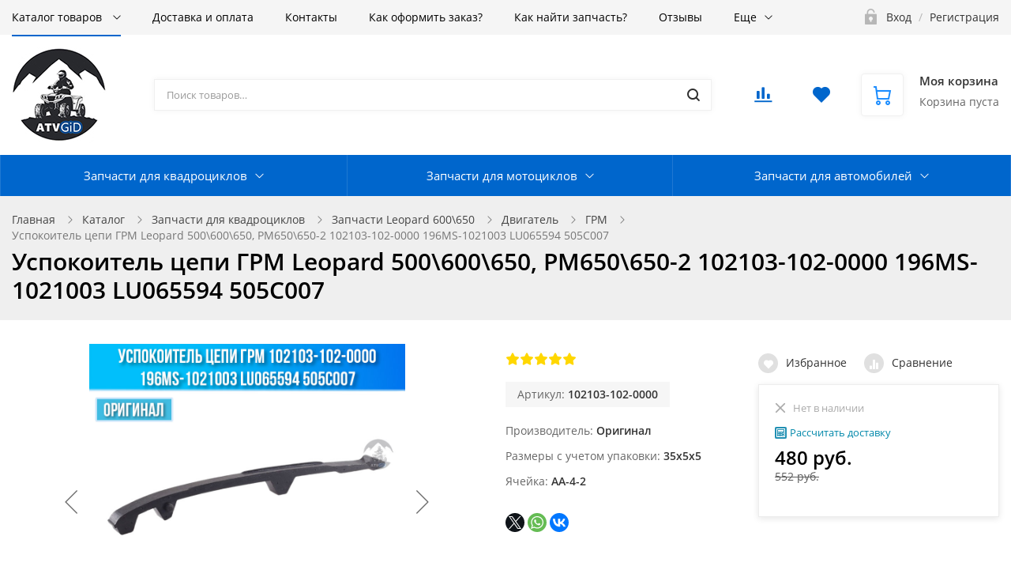

--- FILE ---
content_type: text/html; charset=UTF-8
request_url: https://www.atvgid.ru/catalog/grm_2/uspokoitel_tsepi_grm_stels_leopard_600_650_102103_102_0000_196ms_1021003_lu065594/
body_size: 36152
content:
<!DOCTYPE html>

<html class="no-js" lang="ru">
	<head>
		<title>Успокоитель цепи ГРМ Leopard 500\600\650 102103-102-0000 196MS-1021003 LU065594 купить для квадроцикла цена:  в наличии </title>
		<meta name="viewport" content="width=device-width, initial-scale=1">
		<link rel="preload" as="font" href="/bitrix/templates/ubershop/fonts/fontawesome-webfont.woff2?v=4.7.0" type="font/woff2" crossorigin="anonymous">
		<link rel="preload" as="font" href="/bitrix/templates/ubershop/fonts/UberShop.woff2" type="font/woff2" crossorigin="anonymous">
		<link rel="prefetch" href="/bitrix/templates/ubershop/img/loading_modal.gif">

				
		<style>
		/* open-sans-regular - latin_cyrillic-ext */
		@font-face {
			font-family: 'Open Sans';
			font-style: normal;
			font-weight: 400;
			font-display: swap;
			src: local(''),
					url('/bitrix/templates/ubershop/fonts/open-sans-v18-latin_cyrillic-ext-regular.woff2') format('woff2'), /* Chrome 26+, Opera 23+, Firefox 39+ */
					url('/bitrix/templates/ubershop/fonts/open-sans-v18-latin_cyrillic-ext-regular.woff') format('woff'); /* Chrome 6+, Firefox 3.6+, IE 9+, Safari 5.1+ */
		}
		/* open-sans-600 - latin_cyrillic-ext */
		@font-face {
			font-family: 'Open Sans';
			font-style: normal;
			font-weight: 600;
			font-display: swap;

			src: local(''),
					url('/bitrix/templates/ubershop/fonts/open-sans-v18-latin_cyrillic-ext-600.woff2') format('woff2'), /* Chrome 26+, Opera 23+, Firefox 39+ */
					url('/bitrix/templates/ubershop/fonts/open-sans-v18-latin_cyrillic-ext-600.woff') format('woff'); /* Chrome 6+, Firefox 3.6+, IE 9+, Safari 5.1+ */
		}
		/* open-sans-700 - latin_cyrillic-ext */
		@font-face {
			font-family: 'Open Sans';
			font-style: normal;
			font-weight: 700;
			font-display: swap;

			src: local(''),
					url('/bitrix/templates/ubershop/fonts/open-sans-v18-latin_cyrillic-ext-700.woff2') format('woff2'), /* Chrome 26+, Opera 23+, Firefox 39+ */
					url('/bitrix/templates/ubershop/fonts/open-sans-v18-latin_cyrillic-ext-700.woff') format('woff'); /* Chrome 6+, Firefox 3.6+, IE 9+, Safari 5.1+ */
		}
		</style>

		<meta http-equiv="Content-Type" content="text/html; charset=UTF-8" />
<meta name="robots" content="index, follow" />
<meta name="keywords" content="Успокоитель цепи ГРМ Leopard 500\600\650, РМ650\650-2 102103-102-0000 196MS-1021003 LU065594 505C007 в наличии, Успокоитель цепи ГРМ Leopard 500\600\650, РМ650\650-2 102103-102-0000 196MS-1021003 LU065594 505C007 купить" />
<meta name="description" content="Купить Успокоитель цепи ГРМ Leopard 500\600\650, РМ650\650-2 102103-102-0000 196MS-1021003 LU065594 505C007 в наличии цена: Быстрая доставка по Москве и всей России. СДЭК ЕМС Почта России. Наложенный платеж. Оплата картой. Отправляем посылки в день заказа! Вес: . Размер: " />
<script data-skip-moving="true">(function(w, d, n) {var cl = "bx-core";var ht = d.documentElement;var htc = ht ? ht.className : undefined;if (htc === undefined || htc.indexOf(cl) !== -1){return;}var ua = n.userAgent;if (/(iPad;)|(iPhone;)/i.test(ua)){cl += " bx-ios";}else if (/Windows/i.test(ua)){cl += ' bx-win';}else if (/Macintosh/i.test(ua)){cl += " bx-mac";}else if (/Linux/i.test(ua) && !/Android/i.test(ua)){cl += " bx-linux";}else if (/Android/i.test(ua)){cl += " bx-android";}cl += (/(ipad|iphone|android|mobile|touch)/i.test(ua) ? " bx-touch" : " bx-no-touch");cl += w.devicePixelRatio && w.devicePixelRatio >= 2? " bx-retina": " bx-no-retina";if (/AppleWebKit/.test(ua)){cl += " bx-chrome";}else if (/Opera/.test(ua)){cl += " bx-opera";}else if (/Firefox/.test(ua)){cl += " bx-firefox";}ht.className = htc ? htc + " " + cl : cl;})(window, document, navigator);</script>


<link href="/bitrix/css/main/bootstrap.min.css?1591768662121326" type="text/css" rel="stylesheet"/>
<link href="/bitrix/css/main/themes/blue/style.min.css?1591768662331" type="text/css" rel="stylesheet"/>
<link href="/bitrix/js/ui/design-tokens/dist/ui.design-tokens.min.css?171810374823463" type="text/css" rel="stylesheet"/>
<link href="/bitrix/js/ui/fonts/opensans/ui.font.opensans.min.css?16654034622320" type="text/css" rel="stylesheet"/>
<link href="/bitrix/js/main/popup/dist/main.popup.bundle.min.css?175212833028056" type="text/css" rel="stylesheet"/>
<link href="/bitrix/cache/css/s1/ubershop/page_66f2510f6d8aaf7b476c842b2307b053/page_66f2510f6d8aaf7b476c842b2307b053_v1.css?1768897826278" type="text/css" rel="stylesheet"/>
<link href="/bitrix/cache/css/s1/ubershop/default_96ecfb20b434574101e7b8881f2dceeb/default_96ecfb20b434574101e7b8881f2dceeb_v1.css?176889782639470" type="text/css" rel="stylesheet"/>
<link href="/bitrix/panel/main/popup.min.css?168189271520774" type="text/css" rel="stylesheet"/>
<link href="/bitrix/cache/css/s1/ubershop/template_bb883634fde2cf39bd490518f419223e/template_bb883634fde2cf39bd490518f419223e_v1.css?1768897826437690" type="text/css" rel="stylesheet" data-template-style="true"/>




<script type="extension/settings" data-extension="currency.currency-core">{"region":"ru"}</script>



<style>.edost_I2_L1 path { opacity: 0.1; stroke: var(--edost_color, #0087ff); stroke-width: 24; stroke-linecap: round; animation: edost_I2_L1 1.2s linear infinite; } @keyframes edost_I2_L1 { 0% { opacity: 1; } 100% { opacity: 0.1; } } :root { --edost_color: #27b; --edost_color_light: #64a0cf;--edost_color_map: #27b; --edost_color_map_light: #64a0cf; }</style>
							<link rel="icon" type="image/png" href="/upload/ms.ubershop/7ec/7ec4238c723f12698c557822718ecfad.png">
																												
														
		<!-- Yandex.Metrika counter -->

<noscript><div><img src="https://mc.yandex.ru/watch/65426368" style="position:absolute; left:-9999px;" alt="" /></div></noscript>
<!-- /Yandex.Metrika counter -->
<meta name="yandex-verification" content="5c864f4e818152e6" />
			</head>

			<body class="s_site_boxed-no s_color_primary-bright_navy_blue s_color_secondary-gold s_fixed_bottom_panel_type-none s_page_heading_in_main-v2 s_slider_width-wide s_block_heading-block_heading_without_line" style=" ">
	
		
		
		<div id="panel"></div>

		
		<div class="site-wrapper">

			
<div class="js-mobile-overlay mobile-overlay slide-menu-overlay"></div>
<div class="fixed-panel-mobile">
  <div class="fixed-panel-in clearfix">
    <div class="fp-item fp-menu">
      <a class="fp-item-link js-mobile-menu-toggle mobile-menu-toggle" href="javascript:void(0);">
        <i class="fp-icon nc-icon nc-menu-34 nc-to-close"></i>
        <div class="fp-item-text">Меню</div>
      </a>
    </div>
    <div class="fp-item fp-cart">
      
<div id="bx_basketFKauiI" class="">
	<!--'start_frame_cache_bx_basketFKauiI'-->

<a rel="nofollow" class="fp-item-link" href="/personal/cart/">
	<div class="fp-icon is-empty">
		<i class="nc-icon nc-cart-simple-2"></i>
		<span class="count-badge">
												0									</span>
	</div>
</a>
<!--'end_frame_cache_bx_basketFKauiI'--></div>

    </div>
    <div class="fp-item fp-search">
      <a class="fp-item-link js-mobile-search-toggle" href="javascript:void(0);">
        <i class="fp-icon nc-icon nc-zoom-2-2 nc-to-close"></i>
      </a>
    </div>
  </div>
</div>

			<div id="mobile-title-search" class="js-mobile-search mobile-search">
			<div class="mobile-search-in">
				<form class="clearfix" action="/catalog/">
					<input id="mobile-title-search-input" type="text" name="q" value="" autocomplete="off" placeholder="Поиск товаров…" class="form-control bx-form-control"/>
					<button class="btn" type="submit" name="s"><i class="nc-icon nc-zoom-2-2"></i></button>
				</form>
			</div>
		</div>
	
<div class="js-mobile-menu mobile-slide-panel panel-left" id="mobile-slide-menu">
	<div class="mobile-slide-panel-in js-mobile-menu-plugin slide-menu" data-back-text="Назад">
    <ul class="menu">
			     <!-- first level-->
				<li
					class="bx-nav-1-lvl bx-nav-list-1-col
					is-active					 hassub"
				>
					<a href="/catalog/">
							Каталог товаров					</a>
															<ul>
							  <!-- second level-->
								<li class="hassub">
									<a href="/catalog/zapchasti_dlya_kvadrotsiklov/">
										Запчасти для квадроциклов									</a>
																	<ul>
											<!-- third level-->
											<li>
												<a href="/catalog/zapchasti_atv_300b/" >
													Запчасти ATV 300B												</a>
											</li>
											<!-- third level-->
											<li>
												<a href="/catalog/zapchasti_500_kazuma_gt/" >
													Запчасти 500 Kazuma/GT												</a>
											</li>
											<!-- third level-->
											<li>
												<a href="/catalog/zapchasti_400h_500h_700h_800h_hisun/" >
													Запчасти 400H\500H\700H\800H Hisun												</a>
											</li>
											<!-- third level-->
											<li>
												<a href="/catalog/zapchasti_guepard_650_800_850/" >
													Запчасти Guepard 650 800 850												</a>
											</li>
											<!-- third level-->
											<li>
												<a href="/catalog/stels_leopard_600_650/" >
													Запчасти Leopard 600\650												</a>
											</li>
											<!-- third level-->
											<li>
												<a href="/catalog/zapchasti_cf_moto_500_a_500_a2_x5/" >
													Запчасти ATV 500-A 500-A2 X5												</a>
											</li>
											<!-- third level-->
											<li>
												<a href="/catalog/zapchasti_cf_moto_x8_z8_u8/" >
													Запчасти ATV X5 H.O X8 Z8 U8 X10												</a>
											</li>
											<!-- third level-->
											<li>
												<a href="/catalog/zapchasti_atv_x6_eps_500ho_400l_eps/" >
													Запчасти ATV X6 EPS 500HO 400L EPS												</a>
											</li>
											<!-- third level-->
											<li>
												<a href="/catalog/zapchasti_cf_moto_x6_z6/" >
													Запчасти ATV X6 Z6												</a>
											</li>
											<!-- third level-->
											<li>
												<a href="/catalog/zapchasti_can_am_brp/" >
													Запчасти Can-am BRP												</a>
											</li>
											<!-- third level-->
											<li>
												<a href="/catalog/maslo/" >
													Русская Механика РМ												</a>
											</li>
											<!-- third level-->
											<li>
												<a href="/catalog/zapchasti_yamaha/" >
													Запчасти Yamaha \ Suzuki \ Kawasaki												</a>
											</li>
											<!-- third level-->
											<li>
												<a href="/catalog/zapchasti_odes/" >
													Запчасти ODES												</a>
											</li>
											<!-- third level-->
											<li>
												<a href="/catalog/zapchasti_segway/" >
													Запчасти Segway												</a>
											</li>
											<!-- third level-->
											<li>
												<a href="/catalog/zapchasti_polaris/" >
													Запчасти Polaris												</a>
											</li>
											<!-- third level-->
											<li>
												<a href="/catalog/raznoe/" >
													Разное												</a>
											</li>
																			</ul>
																</li>
							  <!-- second level-->
								<li class="hassub">
									<a href="/catalog/zapchasti_dlya_mototsiklov/">
										Запчасти для мотоциклов									</a>
																	<ul>
											<!-- third level-->
											<li>
												<a href="/catalog/zapchasti_honda/" >
													Запчасти Honda												</a>
											</li>
											<!-- third level-->
											<li>
												<a href="/catalog/zapchasti_yamaha_1/" >
													Запчасти Yamaha												</a>
											</li>
											<!-- third level-->
											<li>
												<a href="/catalog/zapchasti_suzuki_1/" >
													Запчасти Suzuki												</a>
											</li>
											<!-- third level-->
											<li>
												<a href="/catalog/zapchasti_kawasaki/" >
													Запчасти Kawasaki												</a>
											</li>
											<!-- third level-->
											<li>
												<a href="/catalog/zapchasti_bmw/" >
													Запчасти BMW												</a>
											</li>
											<!-- third level-->
											<li>
												<a href="/catalog/zapchasti_ktm/" >
													Запчасти KTM												</a>
											</li>
											<!-- third level-->
											<li>
												<a href="/catalog/salniki_vilki/" >
													Сальники вилки												</a>
											</li>
											<!-- third level-->
											<li>
												<a href="/catalog/raznoe_2/" >
													Разное												</a>
											</li>
																			</ul>
																</li>
							  <!-- second level-->
								<li class="hassub">
									<a href="/catalog/zapchasti_dlya_avtomobiley_1/">
										Запчасти для автомобилей									</a>
																	<ul>
											<!-- third level-->
											<li>
												<a href="/catalog/changan/" >
													Changan												</a>
											</li>
											<!-- third level-->
											<li>
												<a href="/catalog/chery_1/" >
													Chery												</a>
											</li>
											<!-- third level-->
											<li>
												<a href="/catalog/geely/" >
													Geely												</a>
											</li>
											<!-- third level-->
											<li>
												<a href="/catalog/haval/" >
													Haval												</a>
											</li>
																			</ul>
																</li>
													</ul>
													</li>
			     <!-- first level-->
				<li
					class="bx-nav-1-lvl bx-nav-list-0-col
										"
				>
					<a href="/delivery/">
							Доставка и оплата					</a>
								</li>
			     <!-- first level-->
				<li
					class="bx-nav-1-lvl bx-nav-list-0-col
										"
				>
					<a href="/contacts/">
							Контакты					</a>
								</li>
			     <!-- first level-->
				<li
					class="bx-nav-1-lvl bx-nav-list-0-col
										"
				>
					<a href="/kak-sdelat-zakaz.php">
							Как оформить заказ?					</a>
								</li>
			     <!-- first level-->
				<li
					class="bx-nav-1-lvl bx-nav-list-0-col
										"
				>
					<a href="/kak-nayti-zapchast.php">
							Как найти запчасть?					</a>
								</li>
			     <!-- first level-->
				<li
					class="bx-nav-1-lvl bx-nav-list-0-col
										"
				>
					<a href="/company/staff/novaya-stranitsa.php">
							Отзывы					</a>
								</li>
			     <!-- first level-->
				<li
					class="bx-nav-1-lvl bx-nav-list-0-col
										"
				>
					<a href="/info/faq/novaya-stranitsa.php">
							Доставка в СНГ и за рубеж					</a>
								</li>
										<li class="item-with-icon"><i class="nc-icon nc-lock-open item-icon"></i><a href="/login/">Авторизация</a></li>
					</ul>
		<div class="mobile-contacts">
			<div class="mobile-callback">
				<a class="btn btn-primary js_ajax_modal" data-href="/ajax/callback.php" href="javascript:void(0)">
					Заказать звонок
				</a>
			</div>
			<div class="mobile-phone"><i class="nc-icon nc-phone-2 icon"></i>
				<a href="tel:88001234567">8 (800) 123-45-67</a>
			</div>
		</div>
	</div>
</div>

<div class="js-mobile-filter mobile-slide-panel panel-right mobile-filter" id="mobile-slide-filter">
  <div class="mobile-slide-panel-in">
    <div class="js-mobile-filter-in bx-filter bx-filter-vertical"></div>
  </div>
</div>
<div class="header-mobile">
  <div class="header-mobile-in">
    <div class="col logo"><a href="/">
      
  <img src="/upload/ms.ubershop/a11/a113a0afc053e4adff307625fecca5e1.jpg" alt="">
    </a></div>
  </div>
</div>

			


<div class="js-top-panel top-panel hidden-xs s_top_panel_v-1 s_top_panel_text-dark s_top_panel_bg-light " style="">
  <div class="sc-maxwidth">
    <div class="top-panel-in">
      <!-- Верхнее меню -->
      <div class="js-top-panel-col-menu col-menu">
        
<div class="js-top-panel-col-menu-in col-menu-in">
	<ul class="js-top-panel-menu menu clearfix">
		     <!-- first level-->
			<li
				class="bx-nav-1-lvl bx-nav-list-2-col
				active				 hassub hassub-v1"
			>
				<div class="link"><a href="/catalog/">
						Каталог товаров				</a></div>
							<div class="submenu">
											<ul>
						  <!-- second level-->
							<li class="hassub hassub-v1">
								<div class="link"><a href="/catalog/zapchasti_dlya_kvadrotsiklov/">
									Запчасти для квадроциклов								</a></div>
															<div class="submenu">
									<ul>
										<!-- third level-->
										<li>
											<div class="link"><a href="/catalog/zapchasti_atv_300b/" >
												Запчасти ATV 300B											</a></div>
										</li>
										<!-- third level-->
										<li>
											<div class="link"><a href="/catalog/zapchasti_500_kazuma_gt/" >
												Запчасти 500 Kazuma/GT											</a></div>
										</li>
										<!-- third level-->
										<li>
											<div class="link"><a href="/catalog/zapchasti_400h_500h_700h_800h_hisun/" >
												Запчасти 400H\500H\700H\800H Hisun											</a></div>
										</li>
										<!-- third level-->
										<li>
											<div class="link"><a href="/catalog/zapchasti_guepard_650_800_850/" >
												Запчасти Guepard 650 800 850											</a></div>
										</li>
										<!-- third level-->
										<li>
											<div class="link"><a href="/catalog/stels_leopard_600_650/" >
												Запчасти Leopard 600\650											</a></div>
										</li>
										<!-- third level-->
										<li>
											<div class="link"><a href="/catalog/zapchasti_cf_moto_500_a_500_a2_x5/" >
												Запчасти ATV 500-A 500-A2 X5											</a></div>
										</li>
										<!-- third level-->
										<li>
											<div class="link"><a href="/catalog/zapchasti_cf_moto_x8_z8_u8/" >
												Запчасти ATV X5 H.O X8 Z8 U8 X10											</a></div>
										</li>
										<!-- third level-->
										<li>
											<div class="link"><a href="/catalog/zapchasti_atv_x6_eps_500ho_400l_eps/" >
												Запчасти ATV X6 EPS 500HO 400L EPS											</a></div>
										</li>
										<!-- third level-->
										<li>
											<div class="link"><a href="/catalog/zapchasti_cf_moto_x6_z6/" >
												Запчасти ATV X6 Z6											</a></div>
										</li>
										<!-- third level-->
										<li>
											<div class="link"><a href="/catalog/zapchasti_can_am_brp/" >
												Запчасти Can-am BRP											</a></div>
										</li>
										<!-- third level-->
										<li>
											<div class="link"><a href="/catalog/maslo/" >
												Русская Механика РМ											</a></div>
										</li>
										<!-- third level-->
										<li>
											<div class="link"><a href="/catalog/zapchasti_yamaha/" >
												Запчасти Yamaha \ Suzuki \ Kawasaki											</a></div>
										</li>
										<!-- third level-->
										<li>
											<div class="link"><a href="/catalog/zapchasti_odes/" >
												Запчасти ODES											</a></div>
										</li>
										<!-- third level-->
										<li>
											<div class="link"><a href="/catalog/zapchasti_segway/" >
												Запчасти Segway											</a></div>
										</li>
										<!-- third level-->
										<li>
											<div class="link"><a href="/catalog/zapchasti_polaris/" >
												Запчасти Polaris											</a></div>
										</li>
										<!-- third level-->
										<li>
											<div class="link"><a href="/catalog/raznoe/" >
												Разное											</a></div>
										</li>
																		</ul>
								</div>
														</li>
						  <!-- second level-->
							<li class="hassub hassub-v1">
								<div class="link"><a href="/catalog/zapchasti_dlya_mototsiklov/">
									Запчасти для мотоциклов								</a></div>
															<div class="submenu">
									<ul>
										<!-- third level-->
										<li>
											<div class="link"><a href="/catalog/zapchasti_honda/" >
												Запчасти Honda											</a></div>
										</li>
										<!-- third level-->
										<li>
											<div class="link"><a href="/catalog/zapchasti_yamaha_1/" >
												Запчасти Yamaha											</a></div>
										</li>
										<!-- third level-->
										<li>
											<div class="link"><a href="/catalog/zapchasti_suzuki_1/" >
												Запчасти Suzuki											</a></div>
										</li>
										<!-- third level-->
										<li>
											<div class="link"><a href="/catalog/zapchasti_kawasaki/" >
												Запчасти Kawasaki											</a></div>
										</li>
										<!-- third level-->
										<li>
											<div class="link"><a href="/catalog/zapchasti_bmw/" >
												Запчасти BMW											</a></div>
										</li>
										<!-- third level-->
										<li>
											<div class="link"><a href="/catalog/zapchasti_ktm/" >
												Запчасти KTM											</a></div>
										</li>
										<!-- third level-->
										<li>
											<div class="link"><a href="/catalog/salniki_vilki/" >
												Сальники вилки											</a></div>
										</li>
										<!-- third level-->
										<li>
											<div class="link"><a href="/catalog/raznoe_2/" >
												Разное											</a></div>
										</li>
																		</ul>
								</div>
														</li>
												</ul>
											<ul>
						  <!-- second level-->
							<li class="hassub hassub-v1">
								<div class="link"><a href="/catalog/zapchasti_dlya_avtomobiley_1/">
									Запчасти для автомобилей								</a></div>
															<div class="submenu">
									<ul>
										<!-- third level-->
										<li>
											<div class="link"><a href="/catalog/changan/" >
												Changan											</a></div>
										</li>
										<!-- third level-->
										<li>
											<div class="link"><a href="/catalog/chery_1/" >
												Chery											</a></div>
										</li>
										<!-- third level-->
										<li>
											<div class="link"><a href="/catalog/geely/" >
												Geely											</a></div>
										</li>
										<!-- third level-->
										<li>
											<div class="link"><a href="/catalog/haval/" >
												Haval											</a></div>
										</li>
																		</ul>
								</div>
														</li>
												</ul>
									</div>
						</li>
		     <!-- first level-->
			<li
				class="bx-nav-1-lvl bx-nav-list-0-col
								"
			>
				<div class="link"><a href="/delivery/">
						Доставка и оплата				</a></div>
						</li>
		     <!-- first level-->
			<li
				class="bx-nav-1-lvl bx-nav-list-0-col
								"
			>
				<div class="link"><a href="/contacts/">
						Контакты				</a></div>
						</li>
		     <!-- first level-->
			<li
				class="bx-nav-1-lvl bx-nav-list-0-col
								"
			>
				<div class="link"><a href="/kak-sdelat-zakaz.php">
						Как оформить заказ?				</a></div>
						</li>
		     <!-- first level-->
			<li
				class="bx-nav-1-lvl bx-nav-list-0-col
								"
			>
				<div class="link"><a href="/kak-nayti-zapchast.php">
						Как найти запчасть?				</a></div>
						</li>
		     <!-- first level-->
			<li
				class="bx-nav-1-lvl bx-nav-list-0-col
								"
			>
				<div class="link"><a href="/company/staff/novaya-stranitsa.php">
						Отзывы				</a></div>
						</li>
		     <!-- first level-->
			<li
				class="bx-nav-1-lvl bx-nav-list-0-col
								"
			>
				<div class="link"><a href="/info/faq/novaya-stranitsa.php">
						Доставка в СНГ и за рубеж				</a></div>
						</li>
				<li class="js-top-panel-menu-more menu-more hassub hassub-v1">
			<div class="link"><a href="#">Еще</a>
			</div>
			<div class="submenu">
				<ul></ul>
			</div>
		</li>
	</ul>
</div>
      </div>
      <div class="col-right">
        <!-- Авторизация -->
        
			<div class="col col-auth">
			<div class="auth-auth"><i class="col-icon nc-icon nc-lock-open"></i>
				<a rel="nofollow" href="/login/"><span>Вход</span></a>
				<span class="separator">/</span>
				<a href="/login/?register=yes&amp;backurl=%2Fcatalog%2Fgrm_2%2Fuspokoitel_tsepi_grm_stels_leopard_600_650_102103_102_0000_196ms_1021003_lu065594%2F"><span>Регистрация</span></a>
			</div>
		</div>
	      </div>
    </div>
  </div>
</div>

<header class="header header-v2 s_menubar_position-v2">
  <div class="header-in sc-maxwidth">
    <div class="header-in2">
      <!-- Логотип -->
<div class="header-col header-col-logo">
  <div class="header-logo"><a href="/">
    
  <img src="/upload/ms.ubershop/a11/a113a0afc053e4adff307625fecca5e1.jpg" alt="">
  </a></div>
</div>

      
       <!-- Поиск -->
<div class="header-col header-col-search">
	 						<div id="title-search" class="header-search bx-searchtitle">
				<form class="clearfix" action="/catalog/">
					<input id="title-search-input" type="text" name="q" value="" autocomplete="off" placeholder="Поиск товаров…" class="form-control bx-form-control"/>
					<button class="btn" type="submit" name="s"><i class="col-icon nc-icon nc-zoom-2"></i></button>
				</form>
			</div>
			
</div>
 <br>
      
              <div class="header-col header-col-buttons">
          <div class="header-buttons">
                                      <div class="header-button-compare">
                <!-- Сравнение -->
<div id="comp_739c82cff70799ab2a0f2e21793ba5b0">
<div id="compareList9J9wbd" class=""><!--'start_frame_cache_compareList9J9wbd'-->
	<a rel="nofollow" class="js-compare-link hb-btn hb-btn-compare is-empty " href="/catalog/compare/">
		<i class="nc-icon nc-chart-bars"></i>
		<div id="compareList9J9wbd_count" class="js-compare-count count-badge">0</div>
	</a>

<!--'end_frame_cache_compareList9J9wbd'--></div></div>
              </div>
            
                                      <div class="header-button-favorites">
                <!-- Избранное -->

<!--'start_frame_cache_u7guZu'-->

<a rel="nofollow" class="js-favorites-small hb-btn hb-btn-compare is-empty" href="/personal/favorites/">
	<i class="nc-icon nc-heart-2"></i>
	<div class="js-favorites-count count-badge">0</div>
</a>
<!--'end_frame_cache_u7guZu'-->              </div>
                      </div>
        </div>
      
      <!-- Корзина -->
<div class="header-col header-col-cart hidden-sm">
  
<div id="bx_basketT0kNhm" class="js-header-cart header-cart s_header_cart_view-default">
	<!--'start_frame_cache_bx_basketT0kNhm'-->
<div class="">
	<a rel="nofollow" class="header-cart-in clearfix" href="/personal/cart/">
		<div class="header-cart-icon">
			<i class="nc-icon nc-cart-simple"></i>
					</div>
					<div class="header-cart-text">
				<div class="title">Моя корзина</div>
				<div class="summary">
											
																					Корзина пуста																						</div>
			</div>
			</a>
</div>
<!--'end_frame_cache_bx_basketT0kNhm'--></div>

</div>
    </div>
  </div>

  <!-- Основное меню -->
  

<div class="menubar  s_menubar_bg-color s_menubar_text-light s_menubar_width-wide s_menubar_separators-yes" style="">
	<nav class="menu-wrapper">
		<div class="menu-wrapper-in sc-maxwidth">
			<div class="menubar-menu">
				<ul class="menu menu-menu">
														<li class=" hassub hassub-v2 hassub-v2-cols-3 hassub-v2-wide hassub-v2-view-grid hassub-v2-without-pictures">
										<div class="link">
											<a href="/catalog/zapchasti_dlya_kvadrotsiklov/">Запчасти для квадроциклов</a>
										</div>
																	<div class="submenu">
								<div class="submenu-in sc-maxwidth">
									<div class="submenu-in2">
										<ul class="submenu-ul">
											
													<li class="">
																													<a class="item-img" href="/catalog/zapchasti_atv_300b/">
																<img class="lazy" src="[data-uri]" data-src="/upload/resize_cache/iblock/4a5/64_64_1/4a59665bcaf43ec813fcb3abf735e375.png" alt="Запчасти ATV 300B">
															</a>
																												<div class="link">
															<a href="/catalog/zapchasti_atv_300b/" class="parent">Запчасти ATV 300B</a>
														</div>

														
													</li>
													
													<li class="">
																													<a class="item-img" href="/catalog/zapchasti_500_kazuma_gt/">
																<img class="lazy" src="[data-uri]" data-src="/upload/resize_cache/iblock/b86/64_64_1/b86b7dea05251e6c294b10828a1f8a4c.png" alt="Запчасти 500 Kazuma/GT">
															</a>
																												<div class="link">
															<a href="/catalog/zapchasti_500_kazuma_gt/" class="parent">Запчасти 500 Kazuma/GT</a>
														</div>

														
													</li>
													
													<li class="">
																													<a class="item-img" href="/catalog/zapchasti_400h_500h_700h_800h_hisun/">
																<img class="lazy" src="[data-uri]" data-src="/upload/resize_cache/iblock/2d6/64_64_1/2d6baf5e99861df9e31e0a7566dd0613.png" alt="Запчасти 400H\500H\700H\800H Hisun">
															</a>
																												<div class="link">
															<a href="/catalog/zapchasti_400h_500h_700h_800h_hisun/" class="parent">Запчасти 400H\500H\700H\800H Hisun</a>
														</div>

														
													</li>
													
													<li class="">
																													<a class="item-img" href="/catalog/zapchasti_guepard_650_800_850/">
																<img class="lazy" src="[data-uri]" data-src="/upload/resize_cache/iblock/5d7/64_64_1/5d7f30e46c9f1a3921b7979a08421a14.jpg" alt="Запчасти Guepard 650 800 850">
															</a>
																												<div class="link">
															<a href="/catalog/zapchasti_guepard_650_800_850/" class="parent">Запчасти Guepard 650 800 850</a>
														</div>

														
													</li>
													
													<li class="">
																													<a class="item-img" href="/catalog/stels_leopard_600_650/">
																<img class="lazy" src="[data-uri]" data-src="/upload/resize_cache/iblock/1f1/64_64_1/mkmi8ok2agr8c10x2i2omxrmanhn5gh2.jpg" alt="Запчасти Leopard 600\650">
															</a>
																												<div class="link">
															<a href="/catalog/stels_leopard_600_650/" class="parent">Запчасти Leopard 600\650</a>
														</div>

														
													</li>
													
													<li class="">
																													<a class="item-img" href="/catalog/zapchasti_cf_moto_500_a_500_a2_x5/">
																<img class="lazy" src="[data-uri]" data-src="/upload/resize_cache/iblock/b24/64_64_1/b2433c142620e35d955afb3292c01971.png" alt="Запчасти ATV 500-A 500-A2 X5">
															</a>
																												<div class="link">
															<a href="/catalog/zapchasti_cf_moto_500_a_500_a2_x5/" class="parent">Запчасти ATV 500-A 500-A2 X5</a>
														</div>

														
													</li>
													
													<li class="">
																													<a class="item-img" href="/catalog/zapchasti_cf_moto_x8_z8_u8/">
																<img class="lazy" src="[data-uri]" data-src="/upload/resize_cache/iblock/eff/64_64_1/dsh1n24v1289rjsie1g4kf615ml70f7f.png" alt="Запчасти ATV X5 H.O X8 Z8 U8 X10">
															</a>
																												<div class="link">
															<a href="/catalog/zapchasti_cf_moto_x8_z8_u8/" class="parent">Запчасти ATV X5 H.O X8 Z8 U8 X10</a>
														</div>

														
													</li>
													
													<li class="">
																													<a class="item-img" href="/catalog/zapchasti_atv_x6_eps_500ho_400l_eps/">
																<img class="lazy" src="[data-uri]" data-src="/upload/resize_cache/iblock/584/64_64_1/br4tbfvnmte83x8ddmklvps72sdd5og6.jpg" alt="Запчасти ATV X6 EPS 500HO 400L EPS">
															</a>
																												<div class="link">
															<a href="/catalog/zapchasti_atv_x6_eps_500ho_400l_eps/" class="parent">Запчасти ATV X6 EPS 500HO 400L EPS</a>
														</div>

														
													</li>
													
													<li class="">
																													<a class="item-img" href="/catalog/zapchasti_cf_moto_x6_z6/">
																<img class="lazy" src="[data-uri]" data-src="/upload/resize_cache/iblock/b09/64_64_1/57eui6x6rehmiubdbjsrufucv00uyuog.png" alt="Запчасти ATV X6 Z6">
															</a>
																												<div class="link">
															<a href="/catalog/zapchasti_cf_moto_x6_z6/" class="parent">Запчасти ATV X6 Z6</a>
														</div>

														
													</li>
													
													<li class="">
																													<a class="item-img" href="/catalog/zapchasti_can_am_brp/">
																<img class="lazy" src="[data-uri]" data-src="/upload/resize_cache/iblock/d7a/64_64_1/81798bucg5mhyiomryttuxexw4ovpojl.jpg" alt="Запчасти Can-am BRP">
															</a>
																												<div class="link">
															<a href="/catalog/zapchasti_can_am_brp/" class="parent">Запчасти Can-am BRP</a>
														</div>

														
													</li>
													
													<li class="">
																													<a class="item-img" href="/catalog/maslo/">
																<img class="lazy" src="[data-uri]" data-src="/upload/resize_cache/iblock/fc8/64_64_1/jiggs6ej3xbj8ap3y5lppqr7mvbwjad1.jpg" alt="Русская Механика РМ">
															</a>
																												<div class="link">
															<a href="/catalog/maslo/" class="parent">Русская Механика РМ</a>
														</div>

														
													</li>
													
													<li class="">
																													<a class="item-img" href="/catalog/zapchasti_yamaha/">
																<img class="lazy" src="[data-uri]" data-src="/upload/resize_cache/iblock/c33/64_64_1/4jbnqo18k2rfr2onr0nun4muokn2z6gu.jpg" alt="Запчасти Yamaha \ Suzuki \ Kawasaki">
															</a>
																												<div class="link">
															<a href="/catalog/zapchasti_yamaha/" class="parent">Запчасти Yamaha \ Suzuki \ Kawasaki</a>
														</div>

														
													</li>
													
													<li class="">
																													<a class="item-img" href="/catalog/zapchasti_odes/">
																<img class="lazy" src="[data-uri]" data-src="/upload/resize_cache/iblock/7ae/64_64_1/m5wwfefnj1dbrs7i0q2llhapex4k8s86.jpg" alt="Запчасти ODES">
															</a>
																												<div class="link">
															<a href="/catalog/zapchasti_odes/" class="parent">Запчасти ODES</a>
														</div>

														
													</li>
													
													<li class="">
																													<a class="item-img" href="/catalog/zapchasti_segway/">
																<img class="lazy" src="[data-uri]" data-src="/upload/resize_cache/iblock/bc7/64_64_1/7fuusr5o6366sg2ij6955r88as905bbd.jpg" alt="Запчасти Segway">
															</a>
																												<div class="link">
															<a href="/catalog/zapchasti_segway/" class="parent">Запчасти Segway</a>
														</div>

														
													</li>
													
													<li class="">
																													<a class="item-img" href="/catalog/zapchasti_polaris/">
																<img class="lazy" src="[data-uri]" data-src="/upload/resize_cache/iblock/09e/64_64_1/nuo07wykvcom1xe3ru23njcci7ffmcms.jpg" alt="Запчасти Polaris">
															</a>
																												<div class="link">
															<a href="/catalog/zapchasti_polaris/" class="parent">Запчасти Polaris</a>
														</div>

														
													</li>
													
													<li class="">
																													<a class="item-img" href="/catalog/raznoe/">
																<img class="lazy" src="[data-uri]" data-src="/upload/resize_cache/iblock/476/64_64_1/tcstil2tx0ow18pso15nx9oyfmovszcg.png" alt="Разное">
															</a>
																												<div class="link">
															<a href="/catalog/raznoe/" class="parent">Разное</a>
														</div>

														
													</li>
																							</ul>
									</div>
								</div>
							</div>
																</li>
																		<li class=" hassub hassub-v2 hassub-v2-cols-3 hassub-v2-wide hassub-v2-view-grid hassub-v2-without-pictures">
										<div class="link">
											<a href="/catalog/zapchasti_dlya_mototsiklov/">Запчасти для мотоциклов</a>
										</div>
																	<div class="submenu">
								<div class="submenu-in sc-maxwidth">
									<div class="submenu-in2">
										<ul class="submenu-ul">
											
													<li class="">
																													<a class="item-img" href="/catalog/zapchasti_honda/">
																<img class="lazy" src="[data-uri]" data-src="/upload/resize_cache/iblock/b12/64_64_1/4a07kjw22gz9bjrquxo8clka53y8783r.jpg" alt="Запчасти Honda">
															</a>
																												<div class="link">
															<a href="/catalog/zapchasti_honda/" class="parent">Запчасти Honda</a>
														</div>

														
													</li>
													
													<li class="">
																													<a class="item-img" href="/catalog/zapchasti_yamaha_1/">
																<img class="lazy" src="[data-uri]" data-src="/upload/resize_cache/iblock/7df/64_64_1/vw722dz92iqcqxbdmtey3k1wenwnbeij.jpg" alt="Запчасти Yamaha">
															</a>
																												<div class="link">
															<a href="/catalog/zapchasti_yamaha_1/" class="parent">Запчасти Yamaha</a>
														</div>

														
													</li>
													
													<li class="">
																													<a class="item-img" href="/catalog/zapchasti_suzuki_1/">
																<img class="lazy" src="[data-uri]" data-src="/upload/resize_cache/iblock/e70/64_64_1/2gds1pl3spb2vi4vh4wdl8jtjax1g1r5.jpg" alt="Запчасти Suzuki">
															</a>
																												<div class="link">
															<a href="/catalog/zapchasti_suzuki_1/" class="parent">Запчасти Suzuki</a>
														</div>

														
													</li>
													
													<li class="">
																													<a class="item-img" href="/catalog/zapchasti_kawasaki/">
																<img class="lazy" src="[data-uri]" data-src="/upload/resize_cache/iblock/363/64_64_1/gbuua76wmo21dsefm7zi65zvysoho3ih.jpg" alt="Запчасти Kawasaki">
															</a>
																												<div class="link">
															<a href="/catalog/zapchasti_kawasaki/" class="parent">Запчасти Kawasaki</a>
														</div>

														
													</li>
													
													<li class="">
																													<a class="item-img" href="/catalog/zapchasti_bmw/">
																<img class="lazy" src="[data-uri]" data-src="/upload/resize_cache/iblock/241/64_64_1/bqzl5pt1oq8wnqrq0td5rp9m40tmf1z1.jpg" alt="Запчасти BMW">
															</a>
																												<div class="link">
															<a href="/catalog/zapchasti_bmw/" class="parent">Запчасти BMW</a>
														</div>

														
													</li>
													
													<li class="">
																													<a class="item-img" href="/catalog/zapchasti_ktm/">
																<img class="lazy" src="[data-uri]" data-src="/upload/resize_cache/iblock/ec2/64_64_1/x8v9kdbxc4a29q51phffz1tyxa2kl00v.jpg" alt="Запчасти KTM">
															</a>
																												<div class="link">
															<a href="/catalog/zapchasti_ktm/" class="parent">Запчасти KTM</a>
														</div>

														
													</li>
													
													<li class="">
																													<a class="item-img" href="/catalog/salniki_vilki/">
																<img class="lazy" src="[data-uri]" data-src="/upload/resize_cache/iblock/f66/64_64_1/y8n747ztl1cnzmdsni4klzlpnwv0357l.jpg" alt="Сальники вилки">
															</a>
																												<div class="link">
															<a href="/catalog/salniki_vilki/" class="parent">Сальники вилки</a>
														</div>

														
													</li>
													
													<li class="">
																													<a class="item-img" href="/catalog/raznoe_2/">
																<img class="lazy" src="[data-uri]" data-src="/upload/resize_cache/iblock/ada/64_64_1/9dxcqs8w5tf6033jsg9mn6v4g23d85bl.jpg" alt="Разное">
															</a>
																												<div class="link">
															<a href="/catalog/raznoe_2/" class="parent">Разное</a>
														</div>

														
													</li>
																							</ul>
									</div>
								</div>
							</div>
																</li>
																		<li class=" hassub hassub-v2 hassub-v2-cols-3 hassub-v2-wide hassub-v2-view-grid hassub-v2-without-pictures">
										<div class="link">
											<a href="/catalog/zapchasti_dlya_avtomobiley_1/">Запчасти для автомобилей</a>
										</div>
																	<div class="submenu">
								<div class="submenu-in sc-maxwidth">
									<div class="submenu-in2">
										<ul class="submenu-ul">
											
													<li class="">
																													<a class="item-img" href="/catalog/changan/">
																<img class="lazy" src="[data-uri]" data-src="/upload/resize_cache/iblock/f84/64_64_1/vvlnp739xt5e4npmmhuyqzf82lq26mzc.jpg" alt="Changan">
															</a>
																												<div class="link">
															<a href="/catalog/changan/" class="parent">Changan</a>
														</div>

														
													</li>
													
													<li class="">
																													<a class="item-img" href="/catalog/chery_1/">
																<img class="lazy" src="[data-uri]" data-src="/upload/resize_cache/iblock/d7b/64_64_1/ih1i64vykjkn2umsy9mug6maap7nx6pz.jpg" alt="Chery">
															</a>
																												<div class="link">
															<a href="/catalog/chery_1/" class="parent">Chery</a>
														</div>

														
													</li>
													
													<li class="">
																													<a class="item-img" href="/catalog/geely/">
																<img class="lazy" src="[data-uri]" data-src="/upload/resize_cache/iblock/211/64_64_1/p65rxm2qxqkqz6qkcaie6ax289ss7pj0.jpg" alt="Geely">
															</a>
																												<div class="link">
															<a href="/catalog/geely/" class="parent">Geely</a>
														</div>

														
													</li>
													
													<li class="">
																													<a class="item-img" href="/catalog/haval/">
																<img class="lazy" src="[data-uri]" data-src="/upload/resize_cache/iblock/843/64_64_1/mftz1sd0fkw9rqptnj3r1fpmfxlr7p37.jpg" alt="Haval">
															</a>
																												<div class="link">
															<a href="/catalog/haval/" class="parent">Haval</a>
														</div>

														
													</li>
																							</ul>
									</div>
								</div>
							</div>
																</li>
									
					<li class="menu-more hassub hassub-v1">
						<div class="link"><a href="#">Еще</a></div>

						<div class="submenu">
							<ul></ul>
						</div>

											</li>
				</ul>
			</div>
		</div>
	</nav>
</div>
</header>

			
	<div class="fixed-top-panel" style="">
	 <div class="fixed-top-panel-in sc-maxwidth">

			 <div class="col-logo"><a href="/">

				 				 					 <img src="/upload/resize_cache/ms.ubershop/a11/250_50_1/a113a0afc053e4adff307625fecca5e1.jpg" alt="">
				 
			 </a></div>
			 <div class="js-menubar-wrapper col-menu">
				 

<div class="menubar  s_menubar_bg- s_menubar_text- s_menubar_width- s_menubar_separators-" style="">
	<nav class="menu-wrapper">
		<div class="menu-wrapper-in sc-maxwidth">
			<div class="menubar-menu">
				<ul class="menu menu-menu">
														<li class=" menu-catalog active hassub hassub-v2 hassub-v2-cols-3 hassub-v2-wide hassub-v2-view-grid hassub-v2-without-pictures">
										<div class="link">
											<a href="/catalog/">Каталог товаров</a>
										</div>
																	<div class="submenu">
								<div class="submenu-in sc-maxwidth">
									<div class="submenu-in2">
										<ul class="submenu-ul">
											
													<li class="">
																													<a class="item-img" href="/catalog/zapchasti_dlya_kvadrotsiklov/">
																<img class="lazy" src="[data-uri]" data-src="/upload/resize_cache/iblock/b64/64_64_1/b6412cadb512923cc4f28e69a135d475.jpg" alt="Запчасти для квадроциклов">
															</a>
																												<div class="link">
															<a href="/catalog/zapchasti_dlya_kvadrotsiklov/" class="parent">Запчасти для квадроциклов</a>
														</div>

														
													</li>
													
													<li class="">
																													<a class="item-img" href="/catalog/zapchasti_dlya_mototsiklov/">
																<img class="lazy" src="[data-uri]" data-src="/upload/resize_cache/iblock/ca7/64_64_1/3u8cys8ae9xs0m8pys28ysb17h7f7g3n.jpg" alt="Запчасти для мотоциклов">
															</a>
																												<div class="link">
															<a href="/catalog/zapchasti_dlya_mototsiklov/" class="parent">Запчасти для мотоциклов</a>
														</div>

														
													</li>
													
													<li class="">
																													<a class="item-img" href="/catalog/zapchasti_dlya_avtomobiley_1/">
																<img class="lazy" src="[data-uri]" data-src="/upload/resize_cache/iblock/81d/64_64_1/1f6apxtd96xb12875nlgyfsl03r8z7h9.jpg" alt="Запчасти для автомобилей">
															</a>
																												<div class="link">
															<a href="/catalog/zapchasti_dlya_avtomobiley_1/" class="parent">Запчасти для автомобилей</a>
														</div>

														
													</li>
																							</ul>
									</div>
								</div>
							</div>
																</li>
																		<li class="">
										<div class="link">
											<a href="/delivery/">Доставка и оплата</a>
										</div>
																			</li>
																		<li class="">
										<div class="link">
											<a href="/contacts/">Контакты</a>
										</div>
																			</li>
																		<li class="">
										<div class="link">
											<a href="/kak-sdelat-zakaz.php">Как оформить заказ?</a>
										</div>
																			</li>
																		<li class="">
										<div class="link">
											<a href="/kak-nayti-zapchast.php">Как найти запчасть?</a>
										</div>
																			</li>
																		<li class="">
										<div class="link">
											<a href="/company/staff/novaya-stranitsa.php">Отзывы</a>
										</div>
																			</li>
																		<li class="">
										<div class="link">
											<a href="/info/faq/novaya-stranitsa.php">Доставка в СНГ и за рубеж</a>
										</div>
																			</li>
									
					<li class="menu-more hassub hassub-v1">
						<div class="link"><a href="#">Еще</a></div>

						<div class="submenu">
							<ul></ul>
						</div>

											</li>
				</ul>
			</div>
		</div>
	</nav>
</div>
			 </div>

	 </div>
	</div>

							<div class="page-heading page-heading-v2 s_page_heading_bg_type-color s_page_heading_text-dark s_page_heading_bg-light" style="">
  <div class="page-heading-in sc-maxwidth clearfix">
    <ul class="breadcrumbs clearfix">
			<li>
				<a href="/" title="Главная">Главная</a>
			</li>
			<li>
				<a href="/catalog/" title="Каталог">Каталог</a>
			</li>
			<li>
				<a href="/catalog/zapchasti_dlya_kvadrotsiklov/" title="Запчасти для квадроциклов">Запчасти для квадроциклов</a>
			</li>
			<li>
				<a href="/catalog/stels_leopard_600_650/" title="Запчасти Leopard 600\650">Запчасти Leopard 600\650</a>
			</li>
			<li>
				<a href="/catalog/dvigatel_9/" title="Двигатель">Двигатель</a>
			</li>
			<li>
				<a href="/catalog/grm_2/" title="ГРМ">ГРМ</a>
			</li>
			<li>Успокоитель цепи ГРМ Leopard 500\600\650, РМ650\650-2 102103-102-0000 196MS-1021003 LU065594 505C007</li></ul><script type="application/ld+json">{"@context":"http:\/\/schema.org","@type":"BreadcrumbList","itemListElement":[{"@type":"ListItem","position":1,"item":{"@id":"\/","name":"Главная"}},{"@type":"ListItem","position":2,"item":{"@id":"\/catalog\/","name":"Каталог"}},{"@type":"ListItem","position":3,"item":{"@id":"\/catalog\/zapchasti_dlya_kvadrotsiklov\/","name":"Запчасти для квадроциклов"}},{"@type":"ListItem","position":4,"item":{"@id":"\/catalog\/stels_leopard_600_650\/","name":"Запчасти Leopard 600\\650"}},{"@type":"ListItem","position":5,"item":{"@id":"\/catalog\/dvigatel_9\/","name":"Двигатель"}},{"@type":"ListItem","position":6,"item":{"@id":"\/catalog\/grm_2\/","name":"ГРМ"}},{"@type":"ListItem","position":7,"item":{"@id":"\/catalog\/grm_2\/uspokoitel_tsepi_grm_stels_leopard_600_650_102103_102_0000_196ms_1021003_lu065594\/","name":"Успокоитель цепи ГРМ Leopard 500\\600\\650, РМ650\\650-2 102103-102-0000 196MS-1021003 LU065594 505C007"}}]}</script>
    <h1>Успокоитель цепи ГРМ Leopard 500\600\650, РМ650\650-2 102103-102-0000 196MS-1021003 LU065594 505C007</h1>
  </div>
</div>
			
													
	
						        <main class="main">
            <div class="sc-maxwidth clearfix">

                <div class="main-in ">
                                        <div class="page-content content">
                                                
<input id="edost_catalogdelivery_window_param" value="Y|Y||" type="hidden"><input id="edost_catalogdelivery_param" value="sort(ASC)show_error(Y)price_value(max)minimize(|full)economize(Y)sale_discount(Y)order(edost)format(odt)block(all)cod(off)autoselect_office(Y)template(compact)template_preview(normal|compact|||||Y|20px||Y|from|N)" type="hidden">

<input id="edost_locations" value="Y" type="hidden"><style>
svg.edost_loading path { fill: #27b !important; }
.edost_ico_load svg path, #edost_ico_post_symbol { fill: #27b !important; }
.edost_C2_preview_data svg.edost_loading { width: 64px; height: 64px; }

:root { --edost_color: #27b; }

.edost_C2_preview .edost_ico_load svg { width: 20px !important; }

#edost_delivery_div.edost_main { margin-top: 0; }

.edost_C2_preview_city .edost_link, .edost_C2_button { color: #27b; }
svg .edost_C2_button { fill: #27b !important; }

.edost_bookmark_button.edost_active_on, .edost_bookmark_button.edost_active_off:hover { border-color: #27b !important; }

.edost_bonus { color: #080 !important; }
.edost_bonus span { color: #8BAA8B !important; }
div.edost label { margin: 0; }
div.edost_note { color: #888; }
div.edost_note b { display: inline-block; }
.edost_order_loading_fon { z-index: 10554; position: fixed; top: 0px; left: 0px; bottom: 0px; right: 0px; background: #FFF; opacity: 0.7; }
.edost_noscript { margin: 0 20px 40px 20px; padding: 10px; color: #F00; border: 1px solid #F00; }
.edost_global_hide { display: none; }

.edost_format_tariff2.edost_supercompact_hide.edost_window_hide { display: none; }


/* ������� ���� ������ */
#order_form_div { max-width: 920px; margin: 0 auto 40px auto; }
#order_form_main { width: 70%; float: left; position: relative; }
#order_form_total { width: 30%; float: left; position: relative; }
#order_form_total_div { margin-left: 20px; }

#edost_catalogdelivery_form.edost_company_ico img.edost_ico { width: 35px; height: auto; max-height: 55px; padding: 2px; margin: 0; box-sizing: content-box; }
#edost_catalogdelivery_form.edost_tariff_ico img.edost_ico { width: 60px; height: auto; padding: 0; box-sizing: content-box; }
#edost_catalogdelivery_form tr.edost_resize_button2 div.edost_format_tariff2 { display: none; }

#edost_catalogdelivery_form { padding: 15px 0; }
#edost_catalogdelivery_form #edost_window_data_data { padding: 0; }
#edost_catalogdelivery_form #edost_delivery_div.edost_main { padding: 5px; margin: 0; }


.edost_change_button.edost_window_hide { display: none; }
.edost_compact_tariff_main .edost_resize_button2 { display: none; }
.edost_window_delivery_small2 .edost_order_hide.edost_change_button.edost_window_hide { display: block; }
.edost_window_delivery_small2.edost_compact_tariff_main .edost_change_button { display: none !important; }

.edost_window_catalogdelivery .edost_window_hide { display: none; }

.edost_compact_main2 td.edost_button_get { display: none !important; }


div.edost_main { font-family: arial; line-height: normal; margin: 20px 0 45px 0; padding: 5px; }
div.order_main label { font-weight: normal; }
div.edost_template_div { margin: 0 0 20px 0; }
div.edost_main h4 { margin-top: 0; }
a.edost_checkout_button { cursor: pointer; padding: 10px 20px; background: #EEE; border: 1px solid #888; font-size: 20px; font-weight: bold; color: #555; border-radius: 4px; }
a.edost_checkout_button:hover { background: #EAEAEA; border: 1px solid #AAA; }

#order_form_main img.edost_ico2 { display: none; }
#order_form_total_div div.edost_main { margin: 0; }
div.edost_order_compact .edost_order_compact_hide { display: none; }
#order_form_div span.edost_price_original, #edost_window span.edost_price_original { display: block; }
#order_form_div div.edost_format_head { background: #888; padding: 3px 0 2px 0; color: #FFF; font-size: 20px; font-weight: normal; text-align: center; }

#order_save_button, #order_form_total #order_save_button2 { text-align: center; padding: 0; margin: 15px auto 10px auto; width: 90% !important; max-width: 300px !important; height: 45px; }
#order_save_button span, #order_form_total #order_save_button2 span { display: inline-block; font-size: 22px; line-height: 22px; padding-top: 11px; }

#order_person_main { padding: 2px; text-align: center; }
#order_person_main div.edost_prop, #order_person_main div.edost_prop_head { width: auto; }
div.edost_person_type { display: inline-block; margin: 0 5px 0 0; padding: 4px 10px; border-radius: 10px; font-size: 15px; background: #FFF; color: #000; opacity: 0.5; }
div.edost_person_type input, div.edost_person_type label { display: inline-block; vertical-align: middle; margin: 0; }
#order_person_main div.edost_div { padding: 0; }

div.edost_pay_from_account_delimiter { height: 10px; }
td.edost_pay_from_account_ico .edost_format_tariff { vertical-align: middle; }

div.edost_window_form_head { padding: 0 0 10px 0; font-size: 20px; color: #888; text-align: center; line-height: normal; }
div.edost_agreement_checkbox { padding: 5px 0; text-align: center; max-width: 700px; margin: 0 auto; font-size: 14px; }
div.edost_agreement_checkbox input, div.edost_agreement_checkbox label, div.edost_agreement_checkbox label a { margin: 0; display: inline; }
div.edost_agreement_checkbox input { vertical-align: middle; }
div.edost_policy_text { margin: 0 auto; max-width: 600px; font-size: 12px; }
div.edost_agreement_text { border: 1px solid #AAA; padding: 8px; margin-bottom: 15px; overflow-y: auto; }
div.edost_agreement_request .edost_window_form_head { padding: 20px 0 20px 0 !important; line-height: 25px !important; }

div.edost_order_error { padding: 10px !important; text-align: center; border: 1px solid #F00 !important; background: #FFF0F0 !important; }
div.edost_order_error span { display: block; margin: 5px; font-size: 16px; color: #000; }

span.edost_prop_blink { -webkit-animation: edost_prop_blink 1s linear; animation: edost_prop_blink 1s linear; }
@-webkit-keyframes edost_prop_blink { 0% { background: #FAA; } 100% { background: #F00; } }
@keyframes edost_prop_blink { 0% { background: #FAA; } 100% { background: #F00; } }


/* ���� ��� ������ ����� � �������� */
div.edost td.edost_ico_normal { vertical-align: middle !important; }
#edost_window span.edost_format_name { color: #888; }
#edost_window td.edost_format_tariff span { line-height: 20px; }

#edost_window label { font-weight: normal; vertical-align: middle; }
#edost_window .edost_paysystem_div span.edost_format_tariff2 { font-weight: bold; }

#edost_window div.edost_delimiter { margin: 15px 0; }
#edost_window div.edost_payment span { font-size: 15px; display: inline-block; }

#edost_window td.edost_resize_show input, #edost_window h4 { display: none; }

.edost_window_payment_normal .edost_paysystem_div img.edost_ico2 { display: none; }
.edost_window_payment_normal .edost_paysystem_div td.edost_button_cod_disable .edost_button_cod_disable { width: auto; max-width: 220px; margin-left: 10px; }

.edost_window_payment_small .edost_paysystem_div { padding: 5px 10px 20px 10px; }
.edost_window_payment_small .edost_paysystem_div_head { font-size: 16px; }
.edost_window_payment_small .edost_paysystem_div td.edost_resize_ico { display: none; }
.edost_window_payment_small .edost_paysystem_div div.edost_format_tariff_main td { display: none; }
.edost_window_payment_small .edost_paysystem_div div.edost_format_tariff_main td.edost_resize_tariff_show { display: block; width: 100%; text-align: center; padding: 5px 0; }
.edost_window_payment_small .edost_paysystem_div div.edost_format_tariff_main td.edost_resize_tariff_show label { display: inline-block; }
.edost_window_payment_small .edost_paysystem_div td.edost_payment_discount .edost_format_price b { display: inline; }
.edost_window_payment_small .edost_paysystem_div div.edost_button_get { float: none; width: 150px; display: inline-block; }
.edost_window_payment_small .edost_paysystem_div .edost_format_tariff2 { font-size: 20px !important; line-height: 18px; }
.edost_window_payment_small .edost_paysystem_div span.edost_format_tariff2 { vertical-align: middle; }
.edost_window_payment_small .edost_paysystem_div td.edost_button_cod_disable .edost_button_cod_disable { display: inline-block; width: auto; max-width: 280px; }

.edost_template_light .edost_compact_delivery_small td.edost_payment_discount { padding-right: 5px; }
.edost_main_active.edost_main_fon td.edost_payment_discount { padding-right: 4px; }

.edost_window_delivery_normal img.edost_ico { width: 35px !important; }
.edost_window_delivery_normal img.edost_ico2 { display: none; }

.edost_window_delivery_small img.edost_ico2 { display: none; }
.edost_window_delivery_small { padding: 5px 10px 20px 10px; }
.edost_window_delivery_small td.edost_resize_ico { width: 35px !important; }
.edost_window_delivery_small img.edost_ico { width: 25px !important; }
.edost_window_delivery_small td.edost_button_get { width: 110px; }

.edost_window_delivery_small2 span.edost_format_tariff { vertical-align: middle; }
.edost_window_delivery_small2 { padding: 5px 10px 20px 10px; }
.edost_window_delivery_small2 #edost_delivery_div_head { font-size: 16px; }
.edost_window_delivery_small2 div.edost_format_tariff_main td { display: none; }
.edost_window_delivery_small2 img.edost_ico { width: 25px !important; }

.edost_window_delivery_small2 div.edost_format_tariff_main td.edost_resize_tariff_show { display: block; width: 100%; text-align: center; }
.edost_window_delivery_small2 div.edost_format_tariff_main td.edost_resize_tariff_show2 { display: inline-block; width: 49%; text-align: center; padding: 10px 0 0 0; }

.edost_window_delivery_small2 div.edost_button_get { display: inline-block; float: none; }
.edost_window_delivery_small2 span.edost_format_tariff { font-size: 20px !important; line-height: 18px; }
.edost_window_delivery_small2 span.edost_bracket { display: none !important; }
.edost_window_delivery_small2 span.edost_codplus { display: block !important; }
.edost_window_delivery_small2 .edost_ico2 { padding-right: 4px !important; }
.edost_window_delivery_small2 div.edost_change_button { margin: 10px auto 0 auto !important; max-width: 180px !important; }

div.edost_window_landscape .edost_agreement_text { margin-bottom: 10px; }
div.edost_window_form #edost_window_data { padding-top: 0 !important; margin-top: 0 !important; }
div.edost_window_landscape div.edost_prop_div { padding-top: 0; }
div.edost_device_phone .edost_window_form_head { font-size: 18px; line-height: 18px; }
span.edost_city_name span, span.edost_L2_city_name span { font-weight: normal; }
.edost_location_button_hide .edost_button_big2, .edost_location_button_hide .edost_button_big_active { display: none; }

#edost_location_div .edost_resize_button { float: right; margin-left: 10px; }
.edost_template_light #edost_location_div .edost_resize_button { margin-top: -2px; }
.edost_template_bright #edost_location_div .edost_resize_button { margin-top: -3px; }

#edost_location_div .edost_change_button { margin: 10px 0 0 auto; }

.edost_button_head { float: right; }
.edost_supercompact_main .edost_button_head { margin-top: 4px; }
.edost_compact_main .edost_button_head { margin-top: 4px; }

.edost_template_light .edost_template_location_div.edost_active_no, .edost_template_light .edost_supercompact_main #edost_delivery_div.edost_active_no { border-width: 0 !important; }
.edost_template_bright .edost_template_location_div.edost_active_no, .edost_template_bright .edost_supercompact_main #edost_delivery_div.edost_active_no { border-width: 0 !important; box-shadow: none !important; margin-top: 30px !important; }

.edost_button_big_active { margin: 10px auto 0 auto !important; padding: 8px 0px; }
#edost_location_div .edost_button_big_active, #edost_delivery_div .edost_button_big_active { width: 200px !important; padding: 10px; }
#edost_location_div .edost_button_big_active span, #edost_delivery_div .edost_button_big_active span { font-size: 20px !important; line-height: 18px; }
.edost_compact_head_small2 #edost_location_div .edost_button_big_active, .edost_compact_head_small2 #edost_delivery_div .edost_button_big_active { width: 90% !important; }

/* ����� "����������" */
.edost_compact_main .edost_company_ico td.edost_resize_ico { width: 70px; }
.edost_compact_main .edost_tariff_ico td.edost_resize_ico { width: 95px; }
.edost_compact_main h4.edost_button { padding-bottom: 10px; margin-top: 2px; }
.edost_compact_main h4.edost_button_compact { border-width: 0; padding: 3px 0 2px 0; }
.edost_compact_main .edost_compact_hide { display: none; }
.edost_compact_main2 .edost_compact_nocod_hide { display: none; }
.edost_compact_main td.edost_ico_normal { vertical-align: middle; }
.edost_compact_main div.edost_delimiter_mb2 { margin: 10px 0px 10px 0px; }

/* ����� "���������������" */
.edost_supercompact_main div.edost_main .edost_supercompact_hide { display: none; }
.edost_supercompact_main div.edost_loading { display: none !important; }
.edost_supercompact_main div.edost_main div.edost_compact_div { max-width: 1000px !important; }
.edost_supercompact_main td.edost_description { padding: 0 !important; }
.edost_supercompact_main td.edost_ico_normal { vertical-align: middle; }
.edost_supercompact_main .edost_company_ico td.edost_resize_ico { width: 45px; }
.edost_supercompact_main .edost_tariff_ico td.edost_resize_ico { width: 70px; }
.edost_supercompact_main #edost_paysystem_div .edost_format_tariff2 { font-weight: bold; }
.edost_supercompact_main td.edost_compact_small2 { display: none; }

.edost_supercompact_main.edost_compact_delivery_normal div.edost_button_big2 { width: 180px; }
.edost_supercompact_main.edost_compact_delivery_normal2 div.edost_button_big2 { width: 180px; }
.edost_supercompact_main.edost_compact_delivery_small div.edost_button_big2 { width: 180px; }
.edost_supercompact_main.edost_compact_delivery_small2 td.edost_office_get { display: block !important; padding-top: 15px; }
.edost_supercompact_main.edost_compact_delivery_small2 td.edost_office_get div.edost_button_big2 { margin: 0 auto; }

/* ��������� ����� �������� */
.edost_compact_delivery_normal div.edost_delimiter_format { margin: 10px 0; }
.edost_compact_delivery_normal2 div.edost_delimiter_format, .edost_compact_delivery_small div.edost_delimiter_format, .edost_compact_delivery_small2 div.edost_delimiter_format { margin: 15px 0; }

.edost_compact_delivery_normal div.edost_main_active div.edost_format_description { padding-right: 8px; }
.edost_compact_delivery_normal2 div.edost_main_active div.edost_format_description, .edost_compact_delivery_small div.edost_main_active div.edost_format_description, .edost_compact_delivery_small2 div.edost_main_active div.edost_format_description { padding-left: 8px; padding-right: 8px; }

.edost_compact_delivery_normal .edost_resize_button2 { display: none; }
.edost_window.edost_compact_tariff_main.edost_compact_delivery_normal .edost_resize_button { display: none; }
.edost_compact_delivery_normal2 .edost_resize_button { display: none; }
.edost_compact_delivery_small .edost_resize_button { display: none; }
.edost_compact_delivery_small2 .edost_resize_button { display: none; }

.edost_compact_delivery_normal td.edost_resize_button { width: 165px; }
.edost_compact_delivery_normal td.edost_resize_button.edost_button_cod_disable { width: 260px; }
.edost_compact_delivery_normal2 td.edost_resize_button { width: 125px; }
.edost_compact_delivery_normal2 td.edost_resize_button.edost_button_cod_disable { width: 210px; }
.edost_compact_delivery_normal2 div.edost_button_big { width: 110px; }
.edost_compact_delivery_normal2 div.edost_button_big2 { width: 180px; }
.edost_compact_delivery_small div.edost_button_big { width: 110px; }
.edost_compact_delivery_small div.edost_button_big2 { width: 180px; }
.edost_compact_delivery_small2 div.edost_button_big { width: 110px; }
.edost_compact_delivery_small2 div.edost_button_big2 { width: 180px; }

.edost_compact_head_normal h4.edost_compact_head2 { display: none !important; }
.edost_compact_head_small h4.edost_compact_head { display: none !important; }
.edost_compact_head_small2 h4.edost_compact_head { display: none !important; }
.edost_compact_head_small2 div.edost_template_div div.edost_button_big { width: 80px !important; }

.edost_compact_delivery_normal td.edost_description { padding: 0 0 0 45px; }
.edost_compact_delivery_normal2 td.edost_description, .edost_compact_delivery_small td.edost_description, .edost_compact_delivery_small2 td.edost_description { text-align: center; }

.edost_compact_delivery_normal .edost_resize_day2, .edost_compact_delivery_normal .edost_resize_description2 { display: none; }
.edost_compact_delivery_normal .edost_resize_day, .edost_compact_delivery_normal .edost_resize_description { display: none; }
.edost_compact_delivery_normal2 .edost_resize_day, .edost_compact_delivery_normal2 .edost_resize_description { display: none; }
.edost_compact_delivery_small .edost_resize_day, .edost_compact_delivery_small .edost_resize_description { display: none; }
.edost_compact_delivery_small2 .edost_resize_day, .edost_compact_delivery_small2 .edost_resize_description2 { display: none; }

.edost_compact_delivery_small2.edost_supercompact_main #edost_paysystem_div .edost_resize_button2 { display: none; }
.edost_compact_delivery_small2 td.edost_pay_from_account_ico { text-align: left !important; }

.edost_supercompact_main22.edost_compact_delivery_small2 .edost_resize_ico .edost_format_tariff { display: inline-block !important; }
.edost_compact_main.edost_compact_delivery_small2 .edost_resize_ico .edost_format_tariff { display: inline-block !important; }

.edost_compact_delivery_small2 td.edost_resize_ico { width: 100% !important; }
.edost_compact_delivery_small2 .edost_format_tariff.edost_resize_show, .edost_compact_delivery_small2.edost_compact_main .edost_format_tariff.edost_resize_compact_show, .edost_compact_delivery_small2.edost_supercompact_main .edost_format_tariff2.edost_resize_supercompact_show { display: inline-block !important; vertical-align: middle; padding-left: 2px; }
.edost_compact_delivery_small2 div.edost_change_button { margin: 0 auto !important; max-width: 180px !important; margin-top: 8px !important; }


/* ����� "�����������" */
.edost_full_main .edost_company_ico td.edost_resize_ico { width: 70px; }
.edost_full_main .edost_tariff_ico td.edost_resize_ico { width: 95px; }
.edost_full_main .edost_resize_cod2 { padding-top: 5px; }
.edost_full_main .edost_format_info { text-align: center; }
.edost_full_main .edost_button_head { margin-top: 4px; }
.edost_full_main div.edost_button_big_red, .edost_full_main div.edost_main_active div.edost_button_big_red, .edost_full_main div.edost_active_no div.edost_button_big_red { background: #F00 !important; }

.edost_full_delivery_normal div.edost_main_active div.edost_format_description, .edost_full_delivery_normal2 div.edost_main_active div.edost_format_description { padding-right: 8px; }
.edost_full_delivery_small div.edost_main_active div.edost_format_description, .edost_full_delivery_small2 div.edost_main_active div.edost_format_description { padding-left: 12px; padding-right: 8px; }

.edost_full_delivery_normal .edost_resize_day2, .edost_full_delivery_normal2 .edost_resize_day2 { display: none; }
.edost_full_delivery_normal .edost_resize_description2, .edost_full_delivery_normal2 .edost_resize_description2 { display: none; }
.edost_full_delivery_small .edost_description, .edost_full_delivery_small2 .edost_description { text-align: center; }

.edost_full_delivery_normal .edost_resize_cod2 { display: none; }
.edost_full_delivery_normal2 .edost_resize_cod, .edost_full_delivery_small .edost_resize_cod, .edost_full_delivery_small2 .edost_resize_cod { display: none; }

.edost_full_delivery_small .edost_resize_day, .edost_full_delivery_small .edost_resize_description { display: none; }
.edost_full_delivery_small2 .edost_resize_day, .edost_full_delivery_small2 .edost_resize_description2 { display: none; }

.edost_full_delivery_normal div.edost_delimiter_format, .edost_full_delivery_normal2 div.edost_delimiter_format { margin: 10px 0px 10px 4px; }
.edost_full_delivery_small div.edost_delimiter_format, .edost_full_delivery_small2 div.edost_delimiter_format { margin: 15px 0px 15px 0px; }

.edost_full_delivery_normal td.edost_resize_price2, .edost_full_delivery_normal2 td.edost_resize_price2, .edost_full_delivery_small td.edost_resize_price2 { display: none; }
.edost_full_delivery_small2 td.edost_resize_price { display: none; }

.edost_full_main td.edost_resize_price2 { padding: 10px 0 5px 0; }
.edost_full_main td.edost_resize_price2 div { display: inline-block; width: 48%; text-align: center; }

.edost_full_delivery_normal .edost_resize_address2, .edost_full_delivery_normal2 .edost_resize_address2 { display: none; }
.edost_full_delivery_small .edost_resize_address, .edost_full_delivery_small2 .edost_resize_address { display: none; }

.edost_full_delivery_small2 .edost_price, .edost_full_delivery_small2 .edost_day { font-size: 20px !important; }

.edost_full_main .edost_resize_address2 td { padding: 10px 0 5px 0; text-align: center; }
.edost_full_main .edost_main_active .edost_resize_address2 td { padding-left: 10px; padding-right: 10px; }

.edost_full_delivery_normal .edost_resize_button2 { display: none; }
.edost_full_delivery_normal2 .edost_resize_button2 { display: none; }
.edost_full_delivery_small .edost_resize_button { display: none; }
.edost_full_delivery_small2 .edost_resize_button { display: none; }

.edost_full_delivery_small2 #edost_delivery_div span.edost_bracket { display: none !important; }
.edost_full_delivery_small2 #edost_delivery_div span.edost_codplus { display: block !important; }

.edost_full_delivery_normal .edost_payment_discount2, .edost_full_delivery_normal2 .edost_payment_discount2, .edost_full_delivery_small .edost_payment_discount2 { display: none; }
.edost_full_delivery_small2 .edost_payment_discount { display: none; }
.edost_payment_discount2 .edost_format_price { margin-top: 8px; margin-bottom: 4px; }
.edost_main_active .edost_payment_discount2 .edost_format_price { margin-left: 5px; }
.edost_full_delivery_small2 .edost_payment_discount2 .edost_order_total_green { padding: 5px 0 4px 0 !important; }
.edost_full_delivery_small2 .edost_payment_discount2 .edost_format_price b { font-size: 20px !important; display: inline-block; }

form.edost_compact_main.edost_compact_delivery_small2 span.edost_format_price,
form.edost_supercompact_main.edost_compact_delivery_small2 span.edost_format_price,
#edost_window.edost_window_delivery_small2 span.edost_format_price,
form.edost_compact_main.edost_compact_delivery_small2 span.edost_format_price b,
form.edost_supercompact_main.edost_compact_delivery_small2 span.edost_format_price b { font-size: 20px; line-height: 20px; }

.edost_compact_delivery_normal2 td.edost_payment_discount { padding-right: 10px; }

form.edost_compact_main.edost_compact_delivery_small2 span.edost_format_price b, form.edost_supercompact_main.edost_compact_delivery_small2 span.edost_format_price b { display: inline;  }

.edost_paysystem_div span.edost_format_price { font-size: 14px; line-height: 16px; text-align: center; }
.edost_paysystem_div span.edost_format_price b { font-size: 16px; display: block; }

div.edost_fast { font-size: 16px; text-align: center; color: #888; border: 1px solid #DDD !important; padding: 10px !important; }
.edost_window_fast.edost_window_normal { overflow: visible; }
div.edost_window_mobile.edost_window_fast.edost_window_normal #edost_window_head, div.edost_window_landscape.edost_window_fast.edost_window_normal #edost_window_head { border-radius: 8px 8px 0 0; }

div.edost_fast .edost_button_big2 { width: 140px !important; margin-right: 0; }
.edost_compact_delivery_small2 div.edost_fast td, .edost_full_delivery_small2 div.edost_fast td { display: block; text-align: center !important; width: 100%; }
.edost_compact_delivery_small2 div.edost_fast .edost_button_big2, .edost_full_delivery_small2 div.edost_fast .edost_button_big2 { width: 180px !important; margin-top: 10px; display: inline-block; }

div.edost_div *:focus { outline: none; }

/* ������ "�������" */
.edost_template_light div.edost_main { overflow: hidden; margin: 0px 0 20px 0; padding: 0px; }
.edost_template_light div.edost_main h4 { font-size: 18px; color: #555; padding: 6px 0 7px 0; border: 0; }
.edost_template_light .edost_compact_main div.edost_main h4, .edost_template_light .edost_full_main div.edost_main h4 { text-align: center; }
.edost_template_light .edost_supercompact_main div.edost_main h4 { padding-left: 10px; height: 20px; }
.edost_template_light div.edost_div { padding: 0 10px 10px 10px; }

/* ������ "�����" */
.edost_template_bright div.edost_main h4 { font-size: 22px; font-weight: normal; padding: 5px 0px 0px 0px; border-bottom: 1px solid #BDC6D1; margin-right: 15px; height: 25px; margin-left: 10px; display: inline-block; }
.edost_template_bright div.edost_main { margin: 0 0 20px 0; padding: 0px; box-shadow: 0px 0px 15px rgba(192, 190, 227, 0.5); }
.edost_template_bright div.edost_div { padding: 0 10px 10px 10px; }
.edost_template_bright span.edost_format_tariff, span.edost_format_tariff { font-size: 18px; }
.edost_template_bright span.edost_format_price, span.edost_format_price { font-size: 16px; }
.edost_template_bright .edost_order_compact h4.edost_compact_head { font-size: 18px; line-height: 18px; margin-right: 5px; height: 20px; }
.edost_template_bright form.edost_compact_main.edost_compact_delivery_small2 div.edost_main_active { padding: 8px 4px; }

div.edost_order_total_bonus, span.edost_order_total_bonus { background: #FFD02E; color: #000; }
div.edost_pay_from_bonus { border: 5px solid #EEE; padding: 8px; }
div.edost_pay_from_bonus_active { border: 5px solid #FFD02E !important; }
div.edost_button_big_bonus { border-width: 0 !important; padding: 10px !important; background: #FFD02E; }
div.edost_button_big_bonus span { color: #000 !important; }
div.edost_button_big_bonus:hover { background: #FFD02E !important; opacity: 0.8; }

.edost_compact_cod_main .edost_compact_cod_hide { display: none !important; }
.edost_compact_cod_main input { display: none; }

div.edost_compact_tariff_cod_main .edost_compact_tariff_cod_hide { display: none; }
.edost_compact_tariff_main .edost_compact_tariff_nocod_hide { display: none; }

.edost_compact_main .edost_compact_first { display: none; }
.edost_compact_cod_main .edost_compact_cod_first { display: none; }
.edost_compact_tariff_main .edost_compact_tariff_first { display: none; }
.edost_compact_tariff_cod_main .edost_compact_tariff_cod_first { display: none; }

.edost_window_prepay .edost_prepay_first, .edost_window_prepay .edost_prepay_hide { display: none; }

.edost_order_main .edost_order_hide { display: none; }

#order_form_div div.edost div.edost_format_description { font-size: 14px; }
#order_form_div label { font-weight: normal; }

td.edost_format_tariff span.edost_format_tariff, td.edost_resize_ico span.edost_format_tariff, td.edost_pay_from_account_ico span.edost_format_tariff { color: #555; }

.edost_compact_tariff_main .edost_format_tariff.edost_window_hide, .edost_compact_tariff_main .edost_format_head.edost_window_hide { display: none; }

div.edost_button_big { padding: 4px 0px; margin-right: 4px; cursor: pointer; border-radius: 5px; width: 140px; color: #FFF; text-align: center; }
div.edost_button_big span { font-size: 15px; font-weight: normal; line-height: 15px; }

div.edost_button_big2 { padding: 4px; margin-right: 5px; cursor: pointer; border-radius: 5px; width: 140px; color: #FFF; text-align: center; }
div.edost_button_big2 span { font-size: 15px; font-weight: normal; line-height: 16px; }

div.edost_button_cod_disable { padding: 4px 0px; margin-right: 5px; cursor: pointer; border-radius: 5px; text-align: center; background: #0A0; }
div.edost_button_cod_disable span { font-size: 15px; color: #FFF; font-weight: normal; line-height: 20px; }
div.edost_button_cod_disable:hover { background: #0B0; }

div.edost_button_big_red { border-width: 0 !important; padding: 4px; }
div.edost_button_big_red span { color: #FFF !important; }

.edost_compact_main div.edost_button_big_red { background: #FAA !important; }
.edost_supercompact_main div.edost_button_big_red, .edost_compact_main div.edost_main_active div.edost_button_big_red, .edost_compact_main div.edost_active_no div.edost_button_big_red, #edost_window div.edost_button_big_red { background: #F00 !important; }

div.edost_no_location_warning { font-size: 20px; color: #F00; text-align: center; padding: 0px 10px 25px 10px; }
.edost_supercompact_main div.edost_no_location_warning { color: #BBB; }

#edost_location_city_div { min-height: 26px; }
.edost_compact_delivery_small2 #edost_location_city_div { text-align: center; }
#edost_location_city_div span.edost_city_link, #edost_location_city_div span.edost_L2_city_link { display: none; }
#edost_location_city_loading div.edost_loading, #edost_location_city_div div.edost_loading { display: none !important; }
div.edost_template_location_hide #edost_location_city_div { display: none !important; }

	#edost_window td.edost_resize_ico { width: 45px; }
	.edost_window_delivery_normal td.edost_resize_ico { width: 45px !important; }
	#edost_window img.edost_ico { width: 35px; height: auto; max-height: 55px; padding: 2px; background: #FFF; margin: 0; box-sizing: content-box; border: 0; }

#edost_location_city_template_div .edost_delivery_loading { margin-top: 10px; text-align: center; font-size: 16px; color: #27b; }
.edost_template_color { color: #27b; }

.edost_pay_from_account { border: 5px solid #dbe4eb; padding: 8px; }
#edost_catalogdelivery_data .edost_main_active.edost_pay_from_account { border-color: #91bbdd; }


#edost_window input[type="text"], #edost_window select {
}
#edost_catalogdelivery_window_city_div input[type="text"], input.edost_catalogdelivery_param {
}
#edost_window input[type="text"], #edost_window select, #edost_catalogdelivery_window_city_div input[type="text"], input.edost_catalogdelivery_param {
	border: 1px solid #AAA;
	background: #FFF;
}

#edost_window input[type="radio"], #edost_window input[type="checkbox"] { accent-color: #06528f; }


span.edost_city_name, span.edost_L2_city_name { font-size: 20px !important; }

.edost_props_normal #edost_location_passport_div div.edost_address { width: calc(100%/3 - 3px); padding-right: 0; }
.edost_props_small #edost_location_passport_div div.edost_address { width: calc(100%/3 - 3px); padding-right: 0; }

/* ������ "�������" */

#order_form_div span.edost_city_name, #order_form_div span.edost_L2_city_name { color: #555; }

/* ������ "�����" */

form.edost_compact_main span.edost_format_tariff, div.edost_compact_main span.edost_format_tariff { font-size: 18px; }
form.edost_compact_main span.edost_format_tariff2, div.edost_compact_main span.edost_format_tariff2 { font-size: 18px; }
form.edost_compact_main span.edost_format_price, div.edost_compact_main span.edost_format_price { font-size: 16px; }

form.edost_supercompact_main span.edost_format_tariff, div.edost_supercompact_main span.edost_format_tariff { font-size: 18px; }
form.edost_supercompact_main span.edost_format_tariff2, div.edost_supercompact_main span.edost_format_tariff2 { font-size: 18px; }
form.edost_supercompact_main span.edost_format_price, div.edost_supercompact_main span.edost_format_price { font-size: 16px; }

#edost_window span.edost_format_tariff { font-size: 18px; }
#edost_window span.edost_format_tariff2 { font-size: 18px; }
#edost_window span.edost_format_price { font-size: 16px; }

#edost_window span.edost_format_tariff2 { font-size: 18px; }
#edost_window span.edost_format_name { font-size: 16px; color: #888; }

#edost_order_main div.edost_format_description, #edost_window div.edost_format_description { font-size: 14px; }

#order_form_div span.edost_format_tariff { font-size: 18px; }
#order_form_div span.edost_format_name { font-size: 16px; color: #888; }
#order_form_div span.edost_format_price { font-size: 16px; }
#order_form_div span.edost_payment { font-size: 14px; font-weight: bold; }
#order_form_div div.edost_resize_cod2 { font-size: 14px; }
#order_form_div span.edost_format_address_head { font-size: 16px; }
#order_form_div span.edost_format_address { font-size: 16px; }

div.edost_button_big { background: #27b; }
div.edost_button_big span { color: #FFF; }
div.edost_button_big:hover { background: #3885c2; }

div.edost_button_big2 { border: 1px solid #91bbdd; }
div.edost_button_big2 span { color: #27b; }
div.edost_button_big2:hover { background: #f4f8fc; }

#edost_window div.edost_suggest_data {
	border: 1px solid #27b;
	font-family: arial;
}

</style>

















<div class="js-page-product page-product page-product-v1" id="bx_117848907_5278" itemscope itemtype="http://schema.org/Product">
	<div class="row page-product-top">
		<div class="product-col-left col-xs-12 col-md-5 col-lg-6">
			<div class="product-item-detail-slider-container" id="bx_117848907_5278_big_slider">
				<span class="product-item-detail-slider-close" data-entity="close-popup"></span>

				<div class="product-item-detail-slider-block
				"
				data-entity="images-slider-block">
				<span class="product-item-detail-slider-left" data-entity="slider-control-left" style="display: none;"></span>
				<span class="product-item-detail-slider-right" data-entity="slider-control-right" style="display: none;"></span>

				<div class="product-item-label-text " id="bx_117848907_5278_sticker"
					style="display: none;">
									</div>

				<div class="product-stickers">
					
    				    			</div>

    			<div class="product-item-detail-slider-images-container" data-entity="images-container">
    				    						<div class="product-item-detail-slider-image active" data-entity="image" data-id="58810">
    							<img src="/upload/iblock/dba/usa7qxtfh8tvlewijwt6doh2n3nf7e58.jpg" alt="Успокоитель цепи ГРМ Leopard 500\600\650, РМ650\650-2 102103-102-0000 196MS-1021003 LU065594 505C007" title="Успокоитель цепи ГРМ Leopard 500\600\650, РМ650\650-2 102103-102-0000 196MS-1021003 LU065594 505C007" itemprop="image">
    						</div>
    						    						<div class="product-item-detail-slider-image" data-entity="image" data-id="58811">
    							<img src="/upload/iblock/a0d/j7gomzlitnm5819tqozwp0tdx2ke7q5z.jpg" alt="Успокоитель цепи ГРМ Leopard 500\600\650, РМ650\650-2 102103-102-0000 196MS-1021003 LU065594 505C007" title="Успокоитель цепи ГРМ Leopard 500\600\650, РМ650\650-2 102103-102-0000 196MS-1021003 LU065594 505C007">
    						</div>
    						    						<div class="product-item-detail-slider-image" data-entity="image" data-id="58812">
    							<img src="/upload/iblock/64d/7eq8za3h4hd4rn6f6jmugu3wz64hlokf.jpg" alt="Успокоитель цепи ГРМ Leopard 500\600\650, РМ650\650-2 102103-102-0000 196MS-1021003 LU065594 505C007" title="Успокоитель цепи ГРМ Leopard 500\600\650, РМ650\650-2 102103-102-0000 196MS-1021003 LU065594 505C007">
    						</div>
    						    			</div>
    		</div>

    		    				<div class="product-item-detail-slider-controls-block" id="bx_117848907_5278_slider_cont">
    					    							<div class="product-item-detail-slider-controls-image active"
    								data-entity="slider-control" data-value="58810">
    								<img src="/upload/resize_cache/iblock/dba/76_76_1/usa7qxtfh8tvlewijwt6doh2n3nf7e58.jpg" alt="">
    							</div>
    							    							<div class="product-item-detail-slider-controls-image"
    								data-entity="slider-control" data-value="58811">
    								<img src="/upload/resize_cache/iblock/a0d/76_76_1/j7gomzlitnm5819tqozwp0tdx2ke7q5z.jpg" alt="">
    							</div>
    							    							<div class="product-item-detail-slider-controls-image"
    								data-entity="slider-control" data-value="58812">
    								<img src="/upload/resize_cache/iblock/64d/76_76_1/7eq8za3h4hd4rn6f6jmugu3wz64hlokf.jpg" alt="">
    							</div>
    							    				</div>
    				    	</div>
    </div>

    <div class="product-col-right col-xs-12 col-md-7 col-lg-6">
    	<div class="row">
    		<div class="product-base-info col-xs-12 col-sm-6 col-md-6 col-lg-6">
    			    				<div class="product-rating-block">
    					<!--'start_frame_cache_detail_rating_5278'-->    					<div class="rating"  id="vote_5278">
	<div class="rating-in">
		<div class="stars">
			<i
					class="nc-icon nc-favourite-31 star active"
											id="vote_5278_0"
										title="1"
											onmouseover="JCFlatVote.trace_vote(this, true);"
						onmouseout="JCFlatVote.trace_vote(this, false)"
						onclick="JCFlatVote.do_vote(this, 'vote_5278', {'SESSION_PARAMS':'a52473e71322f31c5b9d85595859dfad','PAGE_PARAMS':{'ELEMENT_ID':'5278'},'sessid':'975937be9713d5f13cc8839135edde8f','AJAX_CALL':'Y'})"
									></i><i
					class="nc-icon nc-favourite-31 star active"
											id="vote_5278_1"
										title="2"
											onmouseover="JCFlatVote.trace_vote(this, true);"
						onmouseout="JCFlatVote.trace_vote(this, false)"
						onclick="JCFlatVote.do_vote(this, 'vote_5278', {'SESSION_PARAMS':'a52473e71322f31c5b9d85595859dfad','PAGE_PARAMS':{'ELEMENT_ID':'5278'},'sessid':'975937be9713d5f13cc8839135edde8f','AJAX_CALL':'Y'})"
									></i><i
					class="nc-icon nc-favourite-31 star active"
											id="vote_5278_2"
										title="3"
											onmouseover="JCFlatVote.trace_vote(this, true);"
						onmouseout="JCFlatVote.trace_vote(this, false)"
						onclick="JCFlatVote.do_vote(this, 'vote_5278', {'SESSION_PARAMS':'a52473e71322f31c5b9d85595859dfad','PAGE_PARAMS':{'ELEMENT_ID':'5278'},'sessid':'975937be9713d5f13cc8839135edde8f','AJAX_CALL':'Y'})"
									></i><i
					class="nc-icon nc-favourite-31 star active"
											id="vote_5278_3"
										title="4"
											onmouseover="JCFlatVote.trace_vote(this, true);"
						onmouseout="JCFlatVote.trace_vote(this, false)"
						onclick="JCFlatVote.do_vote(this, 'vote_5278', {'SESSION_PARAMS':'a52473e71322f31c5b9d85595859dfad','PAGE_PARAMS':{'ELEMENT_ID':'5278'},'sessid':'975937be9713d5f13cc8839135edde8f','AJAX_CALL':'Y'})"
									></i><i
					class="nc-icon nc-favourite-31 star active"
											id="vote_5278_4"
										title="5"
											onmouseover="JCFlatVote.trace_vote(this, true);"
						onmouseout="JCFlatVote.trace_vote(this, false)"
						onclick="JCFlatVote.do_vote(this, 'vote_5278', {'SESSION_PARAMS':'a52473e71322f31c5b9d85595859dfad','PAGE_PARAMS':{'ELEMENT_ID':'5278'},'sessid':'975937be9713d5f13cc8839135edde8f','AJAX_CALL':'Y'})"
									></i>		</div>
								</div>
</div>
    					<!--'end_frame_cache_detail_rating_5278'-->    				</div>
    				
    			    				    					<div class="product-art-number-block">
    						<div class="product-art-number">Артикул: <b class="js-product-art-number">102103-102-0000</b></div>
    					</div>
    					    				
    			    				    				<div class="product-features-block" data-entity="tab-container" data-value="properties">
    					<div class="product-features-list-base">
    						    							    							    								    								    								    									    									    										<div class="feature">
    											<div class="feature-name"><span>Производитель</span></div>
    											<div class="feature-value">
    												Оригинал    											</div>
    										</div>
    										    									    								    								    									    									    										<div class="feature">
    											<div class="feature-name"><span>Размеры с учетом упаковки</span></div>
    											<div class="feature-value">
    												35x5x5    											</div>
    										</div>
    										    									    								    								    									    									    										<div class="feature">
    											<div class="feature-name"><span>Ячейка</span></div>
    											<div class="feature-value">
    												АА-4-2    											</div>
    										</div>
    										    									    								    							    							
    						
    					</div>
    					    		</div>
    		
    	    		<div class="product-social-block">
    			

<div class="ya-share2" data-services="facebook,twitter,whatsapp,vkontakte"></div>    		</div>
    		    </div>

    <div class="product-buy-section col-xs-12 col-sm-6 col-md-6 col-lg-6">
    	<!--'start_frame_cache_qepX1R'-->    	<div class="product-buttons-block">

    		<a class="js-btn-favorites p-btn p-btn-favorites" href="javascript:void(0);" data-item="5278">
    			<i class="nc-icon nc-heart-2"></i><span class="p-btn-text">Избранное</span>
    		</a>

    		    			<a class="p-btn p-btn-compare" id="bx_117848907_5278_compare_link">
    				<i class="nc-icon nc-chart-bar-32"></i><span class="p-btn-text">Сравнение</span>
    			</a>
    			
    	</div>

    	<div class="product-buy-block">
    		    			<div class="stocks">
    				    				<div class="stock stock-none">
    					<i class="stock-icon"></i>
    					<span>
    						Нет в наличии    					</span>
    				</div>
    				    	</div>
    	
        	<div class="cheaper-price">







    		    		    		<div style="padding: 0px; margin: 0px; cursor: pointer;" onclick="edost_RunScript('window', '5278', 'Успокоитель цепи ГРМ Leopard 500\600\650, РМ650\650-2 102103-102-0000 196MS-1021003 LU065594 505C007')">
    		<img style="vertical-align: middle; padding: 0px; margin: 0px;" src="/bitrix/components/edost/catalogdelivery/images/delivery_blue.png" width="15" height="15"> <span style="vertical-align: middle; padding: 0px; color: #08A; font-size: 13px;">Рассчитать доставку</span>
    </div>
    



    </div>

<div class="prices">
	<div class="price-current" id="bx_117848907_5278_price">
		480 руб.	</div>

	<div class="prices price_s">
				552 руб.	</div>

			<div class="price-old" id="bx_117848907_5278_old_price" style="display:none;">

			style="display: none;"
					</div>
		
			<div class="price-economy" id="bx_117848907_5278_price_discount" style="display:none;">
					</div>
		</div>

	<div class="product-item-detail-info-container"
	style="display: none;"	data-entity="price-ranges-block">
	<div class="product-item-detail-info-container-title">
		Цены		<span data-entity="price-ranges-ratio-header">
			(цена за 1 шт)
			</span>
		</div>

		<div class="product-item-detail-properties" data-entity="price-ranges-body">
				</div>

</div>


	<div class="qty-block" style="display: none;"
		data-entity="quantity-block">
		<div class="qty-form">
			<a class="js-qty-minus qty-btn qty-minus" id="bx_117848907_5278_quant_down"
				href="javascript:void(0)" rel="nofollow">
			</a>
			<input class="js-qty-input qty-input" id="bx_117848907_5278_quantity" type="tel"
			value="1">
			<a class="js-qty-plus qty-btn qty-plus" id="bx_117848907_5278_quant_up"
				href="javascript:void(0)" rel="nofollow">
			</a>
		</div>
		<div class="qty-label" id="bx_117848907_5278_quant_measure">шт</div>
		<div class="qty-price-total" id="bx_117848907_5278_price_total"></div>
	</div>
	
<div class="buy-buttons" data-entity="main-button-container">
	<div id="bx_117848907_5278_basket_actions" style="display:none;">
		
					<a class="btn btn-buy btn-primary" id="bx_117848907_5278_add_basket_link"
				href="javascript:void(0);">
				<i class="nc-icon nc-cart-9"></i>В КОРЗИНУ			</a>
							</div>


</div>
</div>

	
<!--'end_frame_cache_qepX1R'--></div>
</div>
</div>
</div>


<meta itemprop="name" content="Успокоитель цепи ГРМ Leopard 500\600\650, РМ650\650-2 102103-102-0000 196MS-1021003 LU065594 505C007" />
<meta itemprop="description" content="Успокоитель цепи ГРМ Leopard 500\600\650, РМ650\650-2 
102103-102-0000 196MS-1021003 LU065594 505C007" />
<meta itemprop="category" content="Запчасти для квадроциклов/Запчасти Leopard 600\650/Двигатель/ГРМ" />


	<span itemprop="offers" itemscope itemtype="http://schema.org/Offer">
		<meta itemprop="price" content="480" />
		<meta itemprop="priceCurrency" content="RUB" />
		<link itemprop="availability" href="http://schema.org/OutOfStock" />
	</span>
		<div class="page-product-tabs">
		<div class="js-product-tabs tabs-default">
			<div class="js-tabs-ctrl tabs-ctrl">
									<a class="active" href="#bx_117848907_5278_tab_info">Описание</a>
											<a href="#bx_117848907_5278_tab_reviews">Отзывы</a>
								<a href="#bx_117848907_5278_tab_question">Задать вопрос</a>
					<a href="#bx_117848907_5278_tab_stores">Наличие</a>
			</div>
<div class="tab-content">
		<a class="js-tabs-ctrl-mobile tabs-ctrl-mobile" href="#bx_117848907_5278_tab_info">Описание</a>
<div class="js-tab description-tab tab-pane fade active in" id="bx_117848907_5278_tab_info">
			<div class="description-text tab-mb">
			<h2>Успокоитель цепи ГРМ Leopard 500\600\650, РМ650\650-2 102103-102-0000 196MS-1021003 LU065594 505C007</h2>
			<p>
 <span style="font-size: 12pt;">Подходит для: Stels Leopard 500\600\650, Русская механика РМ 650\650-2</span><br>
</p>
<hr>
<p>
</p>
<p>
 <b><span style="font-size: 12pt;">Узел установки:</span></b><span style="font-size: 12pt;">&nbsp;Цепь ГРМ</span><br>
 <span style="font-size: 12pt;"> </span>
</p>
 <span style="font-size: 12pt;"> </span>
<p>
 <span style="font-size: 12pt;"> </span><b><span style="font-size: 12pt;">Номер детали:</span></b><span style="font-size: 12pt;">&nbsp;2.</span>
</p>
<p>
 <img width="458" alt="рамка для деталировки.jpg" src="/upload/medialibrary/bb1/ipfo3b88yqo7u4tppjcgho3js1e8538n.jpg" height="471" title="рамка для деталировки.jpg"><br>
</p>
<hr>
<p>
 <b><span style="font-size: 12pt;">Для замены требуется:</span></b><span style="font-size: 12pt;">&nbsp;1 шт.</span>
</p>
<p>
 <br>
</p>
<p>
	 Данное описание&nbsp;предоставлено с целью информирования.<br>
</p>		</div>
					<div class="js-product-features-list-detailed tab-mb">
			<h2>Характеристики</h2>
			<div class="product-features-list-detailed" data-entity="tab-container" data-value="properties">
																																		<div class="feature">
								<div class="feature-name"><span>Производитель</span></div>
								<div class="feature-value">
									Оригинал								</div>
							</div>
																										<div class="feature">
								<div class="feature-name"><span>Размеры с учетом упаковки</span></div>
								<div class="feature-value">
									35x5x5								</div>
							</div>
																										<div class="feature">
								<div class="feature-name"><span>Ячейка</span></div>
								<div class="feature-value">
									АА-4-2								</div>
							</div>
																							
							</div>
		</div>
				</div>
	<a class="js-tabs-ctrl-mobile tabs-ctrl-mobile" href="#bx_117848907_5278_tab_question">Задать вопрос</a>
<div class="js-tab js-product-question-tab question-tab tab-pane fade" id="bx_117848907_5278_tab_question"></div>
	<a class="js-tabs-ctrl-mobile tabs-ctrl-mobile" href="#bx_117848907_5278_tab_reviews">Отзывы</a>
<div class="js-tab tab-pane fade" id="bx_117848907_5278_tab_reviews">
	<div class="js-product-tab-reviews product-item-detail-tab-content" data-entity="tab-container" data-value="comments"></div>
</div>

	<a class="js-tabs-ctrl-mobile tabs-ctrl-mobile" href="#bx_117848907_5278_tab_stores">Наличие</a>
<div class="js-tab tab-pane fade" id="bx_117848907_5278_tab_stores">
	<!-- <div class="tab-store-amount" id="bx_117848907_5278_tab_stores"> -->
		<div class="tab-store-amount">
			
<div class="bx_storege" id="catalog_store_amount_div">
		<div class="tab-store-amount">
		<ul id="c_store_amount" class="tab-store">
							<li >
											<div class="store-title">
															<span>СКЛАД-1 (Красноармейск, гранитный проезд, д.7)</span>
													</div>
																					<div class="stocks">
														<div class="stock stock-none">
									<i class="stock-icon"></i>
									<span>
										Нет в наличии									</span>
								</div>
														</div>
										
				</li>
						</ul>
		</div>
	</div>

    </div>
</div>
		</div>
</div>
</div>
</div>


<div class="page-block page-block-product-gifts" data-entity="parent-container">
	<div class="page-block-in sc-maxwidth clearfix" data-entity="header" data-showed="false" style="display: none; opacity: 0;">
					<div class="page-block-title mr-80">
				Выберите один из подарков к этому товару			</div>
					<div class="page-block-content">
			<div class="js-products-grid products view-grid flex-grid per-row-xxs-2 per-row-xs-3 per-row-sm-2 per-row-md-3 per-row-lg-6" data-entity="sale-products-gift-container">
							</div>
		</div>
	</div>
</div>

				
												
<div id="product-tab-reviews-src" class="hidden">
		<!--'start_frame_cache_product_reviews'-->		<div id="soc_comments_div_5278" class="bx_soc_comments_div bx_important bx_blue"><div id="soc_comments_5278" class="bx-catalog-tab-section-container">
	<ul class="bx-catalog-tab-list" style="left: 0;"><li id="soc_comments_5278BLOG"><span>Комментарии</span></li></ul>
	<div class="bx-catalog-tab-body-container">
		<div class="bx-catalog-tab-container"><div id="soc_comments_5278BLOG_cont" class="tab-off"><div id="bx-cat-soc-comments-blg_5278">Загрузка комментариев...</div></div></div>
	</div>
</div>
</div>
	<!--'end_frame_cache_product_reviews'--></div>

<div id="product-ask-question-src" class="hidden">
	<div id="comp_343502e2cf1d68075dfb7cb4dac4d896"><!--'start_frame_cache_4enrz3'--><div class="contacts-form form bitrix-form">
				<div class="h2 form-title">Задать вопрос</div>
		
			<div class="form-descr">
			Пожалуйста, заполните данные. Мы свяжемся с вами в ближайшее время.		</div>
		
		
<form name="UBERSHOP_ASK_QUESTION_FORM_s1" action="/catalog/grm_2/uspokoitel_tsepi_grm_stels_leopard_600_650_102103_102_0000_196ms_1021003_lu065594/" method="POST" enctype="multipart/form-data"><input type="hidden" name="bxajaxid" id="bxajaxid_343502e2cf1d68075dfb7cb4dac4d896_8BACKi" value="343502e2cf1d68075dfb7cb4dac4d896" /><input type="hidden" name="AJAX_CALL" value="Y" /><input type="hidden" name="sessid" id="sessid_5" value="975937be9713d5f13cc8839135edde8f" /><input type="hidden" name="WEB_FORM_ID" value="4" />
		<div class="row">
						<div class="col-sm-5 col-md-4">
			
			
				
										
							<fieldset class="form-group field-type-text ">

								
								<label class="field-label">
									Имя 								</label>
								<br>
								
								
								
								<div class="field-content">
									<input type="text"  class="inputtext form-control "  name="form_text_13" value="">								</div>

							</fieldset>

																		
							<fieldset class="form-group field-type-text ">

								
								<label class="field-label">
									Телефон <span class="red_star">*</span>								</label>
								<br>
								
								
								
								<div class="field-content">
									<input type="text"  class="inputtext form-control "  name="form_text_14" value="">								</div>

							</fieldset>

																		
							<fieldset class="form-group field-type-email ">

								
								<label class="field-label">
									E-mail 								</label>
								<br>
								
								
								
								<div class="field-content">
									<input type="text"  class="inputtext form-control "  name="form_email_15" value=""  />								</div>

							</fieldset>

																		
							<div class="form-hidden-input hidden">
								<textarea name="form_textarea_17" cols="40" rows="5" class="inputtextarea" >Успокоитель цепи ГРМ Leopard 500\600\650, РМ650\650-2 102103-102-0000 196MS-1021003 LU065594 505C007 [5278]
atvgid.ru/catalog/grm_2/uspokoitel_tsepi_grm_stels_leopard_600_650_102103_102_0000_196ms_1021003_lu065594/</textarea>							</div>

												
							</div><!-- /.col -->
				<div class="col-sm-7 col-md-8">

										<fieldset class="form-group field-type-textarea ">

							
							<label class="field-label">
								Сообщение <span class="red_star">*</span>							</label>
							<br>
							
							
							<div class="field-content">
								<textarea name="form_textarea_16" cols="40" rows="5" class="inputtext form-control " ></textarea>							</div>

						</fieldset>

						
			

						</div><!-- /.col -->
					</div><!-- /.row -->
		
					<div class="form-group">
				<div class="form-user-consent">
	<label>
		<input class="js_user_consent_checkbox" type="checkbox" name="user_consent" checked>
		<i class="checkbox-btn"></i>
		<span class="checkbox-text">
			Я согласен на <a href="/policy/" target="_blank">обработку персональных данных</a>
		</span>
	</label>
</div>

<div class="form-user-consent-error">
	Согласитесь с условиями обработки персональных данных.
</div>
			</div>
					<input id="contacts_submit_btn" class="btn btn-primary"  type="submit" name="web_form_submit" value="Отправить" />

		<!-- <input type="reset" value="Сбросить" /> -->
		<br>
		<br>
		<div class="text-required">
			<span class="red_star">*</span> - обязательные поля		</div>

		</form>
		</div><!-- /.contacts-form -->
<!--'end_frame_cache_4enrz3'--></div></div>
                    </div>
                </div>
            </div>
        </main>
			
	<div class="page-bottom-blocks">
	<!--'start_frame_cache_CxqOHg'-->					<div class="page-block page-block-popular clear">
					<div class="page-block-in sc-maxwidth clearfix">
						<div class="page-block-title mr-80">Популярные в разделе</div>
						<div class="page-block-content">
						



<div class="js-products-slider products view-grid flex-grid slider s_arrows_top per-row-xxs-2 per-row-xs-3 per-row-sm-3 per-row-md-5 per-row-lg-6 "  data-slider-min-width="480px" data-entity="container-OQ3k9P">
			<!-- items-container -->
																<div class="js-item item" data-entity="items-row">
						
	
	

<div class="item-in" id="bx_3966226736_5279_362ce596257894d11ab5c1d73d13c755" data-entity="item">
	<div class="image-wrap" id="bx_3966226736_5279_362ce596257894d11ab5c1d73d13c755_pict_wrapper">
		<a class="image product-item-image-wrapper" href="/catalog/grm_2/bashmak_natyazhitelya_tsepi_grm_stels_leopard_600_650_102104_102_0000_196ms_1021004_lu065595/" title="Башмак натяжителя цепи ГРМ Leopard 500\600\650, РМ 650\650-2 102104-102-0000 196MS-1021004 LU065595 505C006" data-entity="image-wrapper">

			<span class="product-item-image-slider-slide-container slide" id="bx_3966226736_5279_362ce596257894d11ab5c1d73d13c755_pict_slider"
								data-slider-interval="1000" data-slider-wrap="true">
																						<span class="product-item-image-slide item lazy active" data-bg="url('/upload/resize_cache/iblock/d40/210_210_1/dow3tz7bpdw3eoa2xv4ec43jqjmrxs34.jpg')"></span>
																								<span class="product-item-image-slide item lazy " data-bg="url('/upload/resize_cache/iblock/00b/210_210_1/rcwcujcxcnmtx6gc57s9n45iz0wsjspl.jpg')"></span>
																		</span>

							<span class="product-item-image-original lazy hidden" id="bx_3966226736_5279_362ce596257894d11ab5c1d73d13c755_pict" data-bg="url('/upload/resize_cache/iblock/d40/210_210_1/dow3tz7bpdw3eoa2xv4ec43jqjmrxs34.jpg')"></span>
															<span class="product-item-image-alternative lazy hidden" id="bx_3966226736_5279_362ce596257894d11ab5c1d73d13c755_secondpict" data-bg="url('/upload/resize_cache/iblock/00b/210_210_1/rcwcujcxcnmtx6gc57s9n45iz0wsjspl.jpg')"></span>
								
			<div class="img-hover-overlay"></div>

			
					</a>

					<a class="btn-fast-view" id="bx_3966226736_5279_362ce596257894d11ab5c1d73d13c755_fast_view" href="javascript:void(0);" data-href="/catalog/grm_2/bashmak_natyazhitelya_tsepi_grm_stels_leopard_600_650_102104_102_0000_196ms_1021004_lu065595/" rel="nofollow">Быстрый просмотр</a>
		
		<div class="product-stickers">
				
									<div class="product-sticker discount" id="bx_3966226736_5279_362ce596257894d11ab5c1d73d13c755_dsc_perc" style="display:none;">
						-0%
					</div>
							</div>

		<div class="product-buttons">
							<a class="js-btn-favorites p-btn p-btn-favorites" href="javascript:void(0);" data-item="5279" title="Избранное"><i class="nc-icon nc-heart-2"></i></a>
										<a class="js-btn-compare p-btn p-btn-compare" href="javascript:void(0);" data-item="5279" title="Сравнение" id="bx_3966226736_5279_362ce596257894d11ab5c1d73d13c755_compare_link"><i class="nc-icon nc-chart-bar-32"></i></a>
					</div>
		
	</div>




						<div class="item-section"><a href="/catalog/grm_2/">ГРМ</a></div>
				<div class="name"><a href="/catalog/grm_2/bashmak_natyazhitelya_tsepi_grm_stels_leopard_600_650_102104_102_0000_196ms_1021004_lu065595/" title="Башмак натяжителя цепи ГРМ Leopard 500\600\650, РМ 650\650-2 102104-102-0000 196MS-1021004 LU065595 505C006">Башмак натяжителя цепи ГРМ Leopard 500\600\650, РМ 650\650-2 102104-102-0000 196MS-1021004 LU065595 505C006</a></div>

	
						<div class="stocks qty-view-y">
										<div id="bx_3966226736_5279_362ce596257894d11ab5c1d73d13c755_quant_limit">
							<div class="stock stock-high">
								<i class="stock-icon"></i>
																	<span class="stock-qty-label">В наличии</span>
																	<span class="quantity-limit-value">(12 шт)</span>

							</div>
						</div>
									</div>
			
	<div class="prices product-item-info-container product-item-price-container" data-entity="price-block">
		<div class="price-current product-item-price-current" id="bx_3966226736_5279_362ce596257894d11ab5c1d73d13c755_price">
			550 руб.		</div>
					<span class="price-old product-item-price-old" id="bx_3966226736_5279_362ce596257894d11ab5c1d73d13c755_price_old"
				style="display: none;">
				550 руб.			</span>
		
					<div class="price-economy" id="bx_3966226736_5279_362ce596257894d11ab5c1d73d13c755_price_discount" style="display:none;">
							</div>
			</div>

	<div class="hover-block">
		
						<div class="qty-block" data-entity="quantity-block">
					<div class="qty-form">
						<a class="js-qty-minus qty-btn qty-minus" id="bx_3966226736_5279_362ce596257894d11ab5c1d73d13c755_quant_down"
							href="javascript:void(0)" rel="nofollow">
						</a>
						<input class="js-qty-input qty-input" id="bx_3966226736_5279_362ce596257894d11ab5c1d73d13c755_quantity" type="tel"
							name="quantity"
							value="1">
						<a class="js-qty-plus qty-btn qty-plus" id="bx_3966226736_5279_362ce596257894d11ab5c1d73d13c755_quant_up"
							href="javascript:void(0)" rel="nofollow">
						</a>
					</div>

					<div class="qty-label" id="bx_3966226736_5279_362ce596257894d11ab5c1d73d13c755_quant_measure">шт</div>

					<div class="qty-price-total" id="bx_3966226736_5279_362ce596257894d11ab5c1d73d13c755_price_total"></div>
				</div>
				
		<div data-entity="buttons-block">
								<div class="buy-buttons" id="bx_3966226736_5279_362ce596257894d11ab5c1d73d13c755_basket_actions">
						<a class="btn btn-primary btn-buy" id="bx_3966226736_5279_362ce596257894d11ab5c1d73d13c755_buy_link"
							href="javascript:void(0)" rel="nofollow">
							<i class="nc-icon nc-cart-9"></i>В КОРЗИНУ						</a>
											</div>
							</div>
	</div>
</div>
											</div>
														<div class="js-item item" data-entity="items-row">
						
	
	

<div class="item-in" id="bx_3966226736_5277_c80764dfaf26ca80162484593ec7c29b" data-entity="item">
	<div class="image-wrap" id="bx_3966226736_5277_c80764dfaf26ca80162484593ec7c29b_pict_wrapper">
		<a class="image product-item-image-wrapper" href="/catalog/grm_2/tsep_grm_124_zvena_stels_leopard_600_650_102102_102_0000_196ms_1021002_lu065593/" title="Цепь ГРМ (124 звена) Leopard 500\600\650, РМ 650\650-2 102102-102-0000 196MS-1021002 LU065593 SQ188MR-14320 505F012" data-entity="image-wrapper">

			<span class="product-item-image-slider-slide-container slide" id="bx_3966226736_5277_c80764dfaf26ca80162484593ec7c29b_pict_slider"
								data-slider-interval="1000" data-slider-wrap="true">
																						<span class="product-item-image-slide item lazy active" data-bg="url('/upload/resize_cache/iblock/7f1/210_210_1/tbs4iqy9u6mu8m825dwo30ueczrycnf2.jpg')"></span>
																								<span class="product-item-image-slide item lazy " data-bg="url('/upload/resize_cache/iblock/172/210_210_1/gw8ow62k2zmkut1qqhykspbmys9wxbnc.jpg')"></span>
																		</span>

							<span class="product-item-image-original lazy hidden" id="bx_3966226736_5277_c80764dfaf26ca80162484593ec7c29b_pict" data-bg="url('/upload/resize_cache/iblock/7f1/210_210_1/tbs4iqy9u6mu8m825dwo30ueczrycnf2.jpg')"></span>
															<span class="product-item-image-alternative lazy hidden" id="bx_3966226736_5277_c80764dfaf26ca80162484593ec7c29b_secondpict" data-bg="url('/upload/resize_cache/iblock/172/210_210_1/gw8ow62k2zmkut1qqhykspbmys9wxbnc.jpg')"></span>
								
			<div class="img-hover-overlay"></div>

			
					</a>

					<a class="btn-fast-view" id="bx_3966226736_5277_c80764dfaf26ca80162484593ec7c29b_fast_view" href="javascript:void(0);" data-href="/catalog/grm_2/tsep_grm_124_zvena_stels_leopard_600_650_102102_102_0000_196ms_1021002_lu065593/" rel="nofollow">Быстрый просмотр</a>
		
		<div class="product-stickers">
				
									<div class="product-sticker discount" id="bx_3966226736_5277_c80764dfaf26ca80162484593ec7c29b_dsc_perc" style="display:none;">
						-0%
					</div>
							</div>

		<div class="product-buttons">
							<a class="js-btn-favorites p-btn p-btn-favorites" href="javascript:void(0);" data-item="5277" title="Избранное"><i class="nc-icon nc-heart-2"></i></a>
										<a class="js-btn-compare p-btn p-btn-compare" href="javascript:void(0);" data-item="5277" title="Сравнение" id="bx_3966226736_5277_c80764dfaf26ca80162484593ec7c29b_compare_link"><i class="nc-icon nc-chart-bar-32"></i></a>
					</div>
		
	</div>




						<div class="item-section"><a href="/catalog/grm_2/">ГРМ</a></div>
				<div class="name"><a href="/catalog/grm_2/tsep_grm_124_zvena_stels_leopard_600_650_102102_102_0000_196ms_1021002_lu065593/" title="Цепь ГРМ (124 звена) Leopard 500\600\650, РМ 650\650-2 102102-102-0000 196MS-1021002 LU065593 SQ188MR-14320 505F012">Цепь ГРМ (124 звена) Leopard 500\600\650, РМ 650\650-2 102102-102-0000 196MS-1021002 LU065593 SQ188MR-14320 505F012</a></div>

	
						<div class="stocks qty-view-y">
										<div id="bx_3966226736_5277_c80764dfaf26ca80162484593ec7c29b_quant_limit">
							<div class="stock stock-high">
								<i class="stock-icon"></i>
																	<span class="stock-qty-label">В наличии</span>
																	<span class="quantity-limit-value">(33 шт)</span>

							</div>
						</div>
									</div>
			
	<div class="prices product-item-info-container product-item-price-container" data-entity="price-block">
		<div class="price-current product-item-price-current" id="bx_3966226736_5277_c80764dfaf26ca80162484593ec7c29b_price">
			1&nbsp;200 руб.		</div>
					<span class="price-old product-item-price-old" id="bx_3966226736_5277_c80764dfaf26ca80162484593ec7c29b_price_old"
				style="display: none;">
				1&nbsp;200 руб.			</span>
		
					<div class="price-economy" id="bx_3966226736_5277_c80764dfaf26ca80162484593ec7c29b_price_discount" style="display:none;">
							</div>
			</div>

	<div class="hover-block">
		
						<div class="qty-block" data-entity="quantity-block">
					<div class="qty-form">
						<a class="js-qty-minus qty-btn qty-minus" id="bx_3966226736_5277_c80764dfaf26ca80162484593ec7c29b_quant_down"
							href="javascript:void(0)" rel="nofollow">
						</a>
						<input class="js-qty-input qty-input" id="bx_3966226736_5277_c80764dfaf26ca80162484593ec7c29b_quantity" type="tel"
							name="quantity"
							value="1">
						<a class="js-qty-plus qty-btn qty-plus" id="bx_3966226736_5277_c80764dfaf26ca80162484593ec7c29b_quant_up"
							href="javascript:void(0)" rel="nofollow">
						</a>
					</div>

					<div class="qty-label" id="bx_3966226736_5277_c80764dfaf26ca80162484593ec7c29b_quant_measure">шт</div>

					<div class="qty-price-total" id="bx_3966226736_5277_c80764dfaf26ca80162484593ec7c29b_price_total"></div>
				</div>
				
		<div data-entity="buttons-block">
								<div class="buy-buttons" id="bx_3966226736_5277_c80764dfaf26ca80162484593ec7c29b_basket_actions">
						<a class="btn btn-primary btn-buy" id="bx_3966226736_5277_c80764dfaf26ca80162484593ec7c29b_buy_link"
							href="javascript:void(0)" rel="nofollow">
							<i class="nc-icon nc-cart-9"></i>В КОРЗИНУ						</a>
											</div>
							</div>
	</div>
</div>
											</div>
														<div class="js-item item" data-entity="items-row">
						
	
	

<div class="item-in" id="bx_3966226736_5280_d0fb066f64e2309c4b241a491f76c62e" data-entity="item">
	<div class="image-wrap" id="bx_3966226736_5280_d0fb066f64e2309c4b241a491f76c62e_pict_wrapper">
		<a class="image product-item-image-wrapper" href="/catalog/grm_2/natyazhitel_tsepi_grm_stels_leopard_600_650_102108_102_0000_196ms_1021008_lu062124/" title="Натяжитель цепи ГРМ Leopard 500\600\650, РМ 650\620-2 102108-102-0000 196MS-1021008 LU062124 505F014" data-entity="image-wrapper">

			<span class="product-item-image-slider-slide-container slide" id="bx_3966226736_5280_d0fb066f64e2309c4b241a491f76c62e_pict_slider"
								data-slider-interval="1000" data-slider-wrap="true">
																						<span class="product-item-image-slide item lazy active" data-bg="url('/upload/resize_cache/iblock/d76/210_210_1/b9mm3iwixess2ptkl3tubot9g1n1vuss.jpg')"></span>
																								<span class="product-item-image-slide item lazy " data-bg="url('/upload/resize_cache/iblock/e06/210_210_1/b35el7n7todyfef27uya3pqhhtttzf7h.jpg')"></span>
																		</span>

							<span class="product-item-image-original lazy hidden" id="bx_3966226736_5280_d0fb066f64e2309c4b241a491f76c62e_pict" data-bg="url('/upload/resize_cache/iblock/d76/210_210_1/b9mm3iwixess2ptkl3tubot9g1n1vuss.jpg')"></span>
															<span class="product-item-image-alternative lazy hidden" id="bx_3966226736_5280_d0fb066f64e2309c4b241a491f76c62e_secondpict" data-bg="url('/upload/resize_cache/iblock/e06/210_210_1/b35el7n7todyfef27uya3pqhhtttzf7h.jpg')"></span>
								
			<div class="img-hover-overlay"></div>

			
					</a>

					<a class="btn-fast-view" id="bx_3966226736_5280_d0fb066f64e2309c4b241a491f76c62e_fast_view" href="javascript:void(0);" data-href="/catalog/grm_2/natyazhitel_tsepi_grm_stels_leopard_600_650_102108_102_0000_196ms_1021008_lu062124/" rel="nofollow">Быстрый просмотр</a>
		
		<div class="product-stickers">
				
									<div class="product-sticker discount" id="bx_3966226736_5280_d0fb066f64e2309c4b241a491f76c62e_dsc_perc" style="display:none;">
						-0%
					</div>
							</div>

		<div class="product-buttons">
							<a class="js-btn-favorites p-btn p-btn-favorites" href="javascript:void(0);" data-item="5280" title="Избранное"><i class="nc-icon nc-heart-2"></i></a>
										<a class="js-btn-compare p-btn p-btn-compare" href="javascript:void(0);" data-item="5280" title="Сравнение" id="bx_3966226736_5280_d0fb066f64e2309c4b241a491f76c62e_compare_link"><i class="nc-icon nc-chart-bar-32"></i></a>
					</div>
		
	</div>




						<div class="item-section"><a href="/catalog/grm_2/">ГРМ</a></div>
				<div class="name"><a href="/catalog/grm_2/natyazhitel_tsepi_grm_stels_leopard_600_650_102108_102_0000_196ms_1021008_lu062124/" title="Натяжитель цепи ГРМ Leopard 500\600\650, РМ 650\620-2 102108-102-0000 196MS-1021008 LU062124 505F014">Натяжитель цепи ГРМ Leopard 500\600\650, РМ 650\620-2 102108-102-0000 196MS-1021008 LU062124 505F014</a></div>

	
						<div class="stocks qty-view-y">
										<div id="bx_3966226736_5280_d0fb066f64e2309c4b241a491f76c62e_quant_limit">
							<div class="stock stock-high">
								<i class="stock-icon"></i>
																	<span class="stock-qty-label">В наличии</span>
																	<span class="quantity-limit-value">(20 шт)</span>

							</div>
						</div>
									</div>
			
	<div class="prices product-item-info-container product-item-price-container" data-entity="price-block">
		<div class="price-current product-item-price-current" id="bx_3966226736_5280_d0fb066f64e2309c4b241a491f76c62e_price">
			1&nbsp;060 руб.		</div>
					<span class="price-old product-item-price-old" id="bx_3966226736_5280_d0fb066f64e2309c4b241a491f76c62e_price_old"
				style="display: none;">
				1&nbsp;060 руб.			</span>
		
					<div class="price-economy" id="bx_3966226736_5280_d0fb066f64e2309c4b241a491f76c62e_price_discount" style="display:none;">
							</div>
			</div>

	<div class="hover-block">
		
						<div class="qty-block" data-entity="quantity-block">
					<div class="qty-form">
						<a class="js-qty-minus qty-btn qty-minus" id="bx_3966226736_5280_d0fb066f64e2309c4b241a491f76c62e_quant_down"
							href="javascript:void(0)" rel="nofollow">
						</a>
						<input class="js-qty-input qty-input" id="bx_3966226736_5280_d0fb066f64e2309c4b241a491f76c62e_quantity" type="tel"
							name="quantity"
							value="1">
						<a class="js-qty-plus qty-btn qty-plus" id="bx_3966226736_5280_d0fb066f64e2309c4b241a491f76c62e_quant_up"
							href="javascript:void(0)" rel="nofollow">
						</a>
					</div>

					<div class="qty-label" id="bx_3966226736_5280_d0fb066f64e2309c4b241a491f76c62e_quant_measure">шт</div>

					<div class="qty-price-total" id="bx_3966226736_5280_d0fb066f64e2309c4b241a491f76c62e_price_total"></div>
				</div>
				
		<div data-entity="buttons-block">
								<div class="buy-buttons" id="bx_3966226736_5280_d0fb066f64e2309c4b241a491f76c62e_basket_actions">
						<a class="btn btn-primary btn-buy" id="bx_3966226736_5280_d0fb066f64e2309c4b241a491f76c62e_buy_link"
							href="javascript:void(0)" rel="nofollow">
							<i class="nc-icon nc-cart-9"></i>В КОРЗИНУ						</a>
											</div>
							</div>
	</div>
</div>
											</div>
									<!-- items-container -->
		</div>

	<div class="loader"></div>




		



										</div>
					</div>
				</div>
					<!--'end_frame_cache_CxqOHg'-->	</div>

			
							
<div class="page-block features-block features-block-page clear">
	<div class="page-block-in sc-maxwidth clearfix">
		<div class="row">
															<div class="item col-xs-12 col-sm-6 col-lg-3" id="bx_3218110189_326">
											<a class="item-in" href="/delivery/">
										<div class="item-icon">
																					<svg xmlns="http://www.w3.org/2000/svg" xmlns:xlink="http://www.w3.org/1999/xlink" width="39" height="40" viewBox="0 0 39 40"> <defs><path id="nvy4a" d="M363.24 743.98v27.9c0 .56-.46 1.02-1.03 1.02h-36.19c-.56 0-1.02-.46-1.02-1.03v-27.9a1 1 0 0 1 .22-.62l7.83-9.93c.2-.25.48-.39.8-.39h20.55c.31 0 .6.14.8.4l7.82 9.92c.15.18.23.4.22.63zm-9.34-8.9h-8.75v8.05h15.1zm-25.9 8.05h15.1v-8.05h-8.76zm-.95 27.72h34.14v-25.68h-34.14z"></path><path id="nvy4b" d="M348.25 759.63l-3.11 3.12v-11.67a1.03 1.03 0 0 0-2.05 0v11.67l-3.1-3.1a1.02 1.02 0 1 0-1.45 1.45l4.85 4.85.07.07.02.01.06.05h.02l.07.05h.01a.3.3 0 0 0 .08.04l.1.03.09.03h.1l.1.02.1-.01h.11l.08-.04h.01l.09-.03c.03 0 .06-.02.08-.03l.01-.01.07-.04.02-.01.06-.05.01-.01a.26.26 0 0 0 .07-.07l4.87-4.87c.4-.4.4-1.04 0-1.45a1 1 0 0 0-1.44 0z"></path></defs> <g> <g transform="translate(-325 -733)"> <g><use xlink:href="#nvy4a"></use></g> <g><use xlink:href="#nvy4b"></use></g> </g> </g> </svg>																		</div>
					<div class="item-content">
						<div class="item-title">Способы доставки</div>
						<div class="item-text">
																						Мы предлагаем широкий выбор способов получения заказа													</div>
					</div>
											</a>
									</div>
															<div class="item col-xs-12 col-sm-6 col-lg-3" id="bx_3218110189_325">
											<a class="item-in" href="/howto/">
										<div class="item-icon">
																					<svg xmlns="http://www.w3.org/2000/svg" xmlns:xlink="http://www.w3.org/1999/xlink" width="43" height="40" viewBox="0 0 43 40"><defs><path id="s2g0a" d="M658.01 731.07V771h42.35v-39.93z"></path><path id="s2g0c" d="M700.36 748.49v4.86a3.02 3.02 0 0 1-3.02 3.01h-.6c-.95 2.61-2.59 5-4.77 6.95l-.06.06-.02.01-.25.21a5.4 5.4 0 0 0-1.84 3.7v1.6c0 1.16-.95 2.11-2.12 2.11h-6.51a2.12 2.12 0 0 1-2.12-2.12v-.4c-1.02.05-2.04.04-3.06-.04v.44c0 1.16-.95 2.11-2.11 2.11h-6.52c-1.08 0-2-.83-2.1-1.9l-.01-.13v-.55a8.07 8.07 0 0 0-2.15-5.14c-1.27-1.31-2.4-3-3.33-5.04-.57-1.11-1-2.29-1.3-3.48l-.02-.06a15.34 15.34 0 0 1-.45-3.68c0-4.7 2.08-9.1 5.86-12.4a21.15 21.15 0 0 1 13.97-5.07c2.05 0 4.06.27 6 .8 1.12-1.37 3.06-2.85 6.3-3.25l.28-.02a2.23 2.23 0 0 1 1.88 3.42c-.85 1.35-1.1 2.66-.76 3.87v.02a17.31 17.31 0 0 1 5.1 7.06h.7a3.04 3.04 0 0 1 3.03 3.05zm-2.12 4.82v-4.84c0-.5-.4-.92-.91-.92h-1.45c-.45 0-.85-.3-1-.72-.88-2.7-2.6-5.14-4.98-7.06-.24-.2-.38-.48-.39-.79v-.03a6.81 6.81 0 0 1 .99-5.56c.02-.02.04-.07 0-.13a.13.13 0 0 0-.12-.07c-2.98.37-4.52 1.81-5.3 2.97-.26.38-.75.55-1.2.4a20.13 20.13 0 0 0-6.06-.92c-9.77 0-17.73 6.91-17.73 15.4 0 1.05.12 2.12.38 3.16v.04c.26 1.05.65 2.07 1.15 3.05l.02.04a16.18 16.18 0 0 0 2.95 4.47 10.17 10.17 0 0 1 2.75 6.53v.54l.02.01h6.5l.03-.01v-1.6a1.06 1.06 0 0 1 1.19-1.04 20.48 20.48 0 0 0 4.9.07l.11-.01c.26 0 .51.1.7.27.23.2.35.48.35.78v1.53l.02.01h6.51l.02-.01v-1.64a7.5 7.5 0 0 1 2.57-5.24l.24-.21.02-.03a15.1 15.1 0 0 0 4.45-6.78c.14-.44.54-.74 1-.74h1.37c.5 0 .91-.41.91-.92z"></path><path id="s2g0d" d="M678.96 749.97h-2.34a1.52 1.52 0 0 1 0-3.04h4.15c.57 0 1.04-.48 1.04-1.05 0-.58-.47-1.05-1.04-1.05h-1.92v-1.41c0-.58-.47-1.05-1.05-1.05-.58 0-1.05.47-1.05 1.05v1.4h-.12a3.63 3.63 0 0 0 0 7.25h2.34a1.52 1.52 0 0 1 0 3.04h-4.21a1.05 1.05 0 0 0 0 2.1h2v1.43c0 .58.46 1.05 1.04 1.05.58 0 1.05-.47 1.05-1.05v-1.43h.18a3.63 3.63 0 0 0 3.57-3.62 3.65 3.65 0 0 0-3.64-3.62z"></path><clipPath id="s2g0b"><use xlink:href="#s2g0a"></use></clipPath></defs><g><g transform="translate(-658 -731)"><g><g></g><g clip-path="url(#s2g0b)"><use xlink:href="#s2g0c"></use></g></g><g><use xlink:href="#s2g0d"></use></g></g></g></svg>																		</div>
					<div class="item-content">
						<div class="item-title">Способы оплаты</div>
						<div class="item-text">
																						Для вашего удобства													</div>
					</div>
											</a>
									</div>
															<div class="item col-xs-12 col-sm-6 col-lg-3" id="bx_3218110189_324">
											<a class="item-in" href="https://atvgid.ru/company/staff/novaya-stranitsa.php?bitrix_include_areas=N&clear_cache=Y">
										<div class="item-icon">
																					<svg id="SVGDoc" width="32" height="40" xmlns="http://www.w3.org/2000/svg" version="1.1" xmlns:xlink="http://www.w3.org/1999/xlink" viewBox="0 0 32 40"><defs><path d="M1020.44669,749.15163c-0.38842,-0.38884 -1.01705,-0.38884 -1.40537,0l-11.55969,11.56775c-0.38884,0.38884 -0.38884,1.01705 0,1.40589c0.19018,0.19008 0.4461,0.28941 0.70253,0.28941c0.25633,0 0.5046,-0.09933 0.70284,-0.28941l11.55969,-11.55969c0.38884,-0.3969 0.38884,-1.02553 0,-1.41395z" id="Path-0"></path><path d="M1020.73416,757.04235c0.64475,0.65333 1.00052,1.50481 1.00052,2.42253c0,0.91814 -0.3477,1.77768 -1.00052,2.42285c-0.65323,0.64485 -1.50522,1.00051 -2.42295,1.00051c-0.91762,0 -1.77767,-0.35566 -2.42284,-1.00051c-1.33116,-1.33117 -1.33116,-3.50615 0,-4.83721c0.65323,-0.64486 1.51328,-1.00052 2.42284,-1.00052c0.90967,0 1.77778,0.33912 2.42295,0.99235zM1019.74977,759.47336c0,-0.38884 -0.14853,-0.74408 -0.4215,-1.01706c-0.27287,-0.27297 -0.63669,-0.42191 -1.01706,-0.42191c-0.38873,0 -0.74408,0.14894 -1.01695,0.42191c-0.56248,0.56207 -0.56248,1.47163 0,2.03411c0.27287,0.27287 0.6367,0.4215 1.01695,0.4215c0.38843,0 0.74419,-0.14863 1.01706,-0.4215c0.26449,-0.27297 0.4215,-0.62863 0.4215,-1.01705z" id="Path-1"></path><path d="M998.01,731.05v39.94625h31.91121v-39.94625h-31.91121z" id="Path-2"></path><path d="M1009.61121,755.25824c-0.91772,0 -1.77767,-0.35566 -2.42284,-1.00051c-1.33116,-1.33106 -1.33116,-3.50605 0,-4.83721c0.65323,-0.64486 1.51328,-1.00052 2.42284,-1.00052c0.91773,0 1.77778,0.35566 2.42295,1.00052c1.33116,1.33116 1.33116,3.50615 0,4.83721c-0.64517,0.64485 -1.50522,1.00051 -2.42295,1.00051zM1008.59416,752.86041c0.27297,0.27298 0.62832,0.4215 1.01705,0.4215c0.38843,0 0.74419,-0.14852 1.01706,-0.4215c0.56248,-0.56237 0.56248,-1.47204 0,-2.03411c-0.27287,-0.27286 -0.62863,-0.42191 -1.01706,-0.42191c-0.38873,0 -0.74408,0.14905 -1.01705,0.42191c-0.5539,0.56207 -0.5539,1.47174 0,2.03411z" id="Path-3"></path><path d="M1029.91742,765.76214c0,2.886 -2.65427,5.23411 -5.91205,5.23411h-20.09333c-3.25778,0 -5.91204,-2.34811 -5.91204,-5.23411v-0.09085l2.2985,-25.90604c0.04972,-0.51277 0.47969,-0.90109 0.99246,-0.90109h4.84537c0.00848,-4.30801 3.51421,-7.81416 7.82212,-7.81416c4.30801,0 7.81416,3.50615 7.82222,7.81416h4.84579c0.52083,0 0.9508,0.38832 0.99204,0.90109l2.29892,25.90604zM1008.12114,738.86416h11.67514c-0.00806,-3.21674 -2.62109,-5.82977 -5.83783,-5.82977c-3.21623,0 -5.82925,2.61303 -5.83731,5.82977zM1027.93302,765.80328l-2.21622,-24.95473h-3.93613v3.48104c0,0.54594 -0.4461,0.99204 -0.99204,0.99204c-0.54584,0 -0.99235,-0.4461 -0.99235,-0.99204v-3.48104h-11.67514v3.48104c0,0.54594 -0.44651,0.99204 -0.99246,0.99204c-0.54584,0 -0.99235,-0.4461 -0.99235,-0.99204v-3.48104h-3.93571l-2.21623,24.94667c0.02502,1.77767 1.77768,3.20817 3.92765,3.20817h20.09333c2.14946,0 3.90254,-1.4305 3.92765,-3.20011z" id="Path-4"></path><clipPath id="clip-891784BE-4EC4-4D8C-8915-3FCBCB5DCD32"><use xlink:href="#Path-2"></use></clipPath></defs><g transform="matrix(1,0,0,1,-998,-731)"><g><title>shopping-bag</title><g><title>Fill 1</title><use xlink:href="#Path-0" fill-opacity="1"></use></g><g><title>Fill 2</title><use xlink:href="#Path-1" fill-opacity="1"></use></g><g><title>Group 6</title><g><title>Clip 4</title></g><g clip-path="url(#clip-891784BE-4EC4-4D8C-8915-3FCBCB5DCD32)"><title>Fill 3</title><use xlink:href="#Path-3" fill-opacity="1"></use></g><g clip-path="url(#clip-891784BE-4EC4-4D8C-8915-3FCBCB5DCD32)"><title>Fill 5</title><use xlink:href="#Path-4" fill-opacity="1"></use></g></g></g></g></svg>																		</div>
					<div class="item-content">
						<div class="item-title">Отзывы</div>
						<div class="item-text">
																						Видео-аудио отзывы наших клиентов													</div>
					</div>
											</a>
									</div>
															<div class="item col-xs-12 col-sm-6 col-lg-3" id="bx_3218110189_323">
											<a class="item-in" href="/company/?bitrix_include_areas=N&clear_cache=Y">
										<div class="item-icon">
																					<svg xmlns="http://www.w3.org/2000/svg" xmlns:xlink="http://www.w3.org/1999/xlink" width="35" height="40" viewBox="0 0 35 40"><defs><path id="a95l4" d="M1364.89 744.57v2.09l-.04 5.13-.05 1.74a14.21 14.21 0 0 1-3.02 7.98c-2.13 2.9-5.02 5.28-8.84 7.3-1.15.6-2.32 1.1-3.46 1.6h-.03l-.78.33a3.15 3.15 0 0 1-2.26.08c-4.7-1.77-8.44-4.1-11.43-7.12a16.08 16.08 0 0 1-4.95-11.38c-.03-3.11-.03-6.26-.03-9.31v-3.31c0-1.84.96-2.87 2.78-2.98 4.2-.27 8.27-1.85 12.78-4.95a3.39 3.39 0 0 1 1.9-.74c.71 0 1.33.36 1.89.75 3.37 2.36 6.42 3.78 9.57 4.47.8.17 1.65.27 2.54.37l.9.11c1.58.2 2.52 1.26 2.52 2.82v5.02zm-2 0v-5.02c0-.56-.19-.77-.77-.84l-.89-.1c-.95-.12-1.84-.22-2.73-.42-3.42-.74-6.7-2.26-10.3-4.77-.37-.26-.62-.4-.75-.4s-.38.13-.76.39c-4.82 3.32-9.2 5-13.78 5.3-.37.02-.63.1-.74.22-.11.11-.17.4-.17.78v3.3c0 3.05 0 6.2.02 9.29.01 1.01.14 2.07.39 3.14a14.29 14.29 0 0 0 3.98 6.87c2.77 2.8 6.28 4.98 10.71 6.65a1.14 1.14 0 0 0 .76-.04l.8-.35h.02c1.1-.48 2.25-.97 3.32-1.53 3.55-1.88 6.22-4.08 8.17-6.72a12.28 12.28 0 0 0 2.63-6.88c.02-.52.04-1.06.04-1.67l.05-5.16v-.05z"></path><path id="b95l4" d="M1348.83 750h-2.78a2.06 2.06 0 0 1 0-4.1h4.9a1 1 0 0 0 1-1 1 1 0 0 0-1-1h-2.5v-1.91a1 1 0 0 0-1-1 1 1 0 0 0-1 1v1.9h-.4a4.05 4.05 0 0 0 0 8.1h2.8a2.06 2.06 0 0 1 0 4.11h-5a1 1 0 0 0-1 1 1 1 0 0 0 1 1h2.6v1.94a1 1 0 0 0 1 1 1 1 0 0 0 1-1v-1.94h.44a4.05 4.05 0 0 0-.06-8.1z"></path></defs><g><g transform="translate(-1330 -731)"><g><g><use xlink:href="#a95l4"></use></g></g><g><use xlink:href="#b95l4"></use></g></g></g></svg>																		</div>
					<div class="item-content">
						<div class="item-title">Гарантия</div>
						<div class="item-text">
																						Поможем с ремонтом товара и предоставим на замену													</div>
					</div>
											</a>
									</div>
					</div>
	</div>
</div>
			
			<footer class="footer s_footer_bg_type-color s_footer_text-dark s_footer_bg-light s_footer_icons-color" style="">
  <div class="footer-in sc-maxwidth">
    <div class="footer1 row row-menus">
      <div class="col col1 col-sm-6 col-lg-3">
        <!-- Меню 1 -->
        <div class="menu-title">Помощь
</div>
        
<ul class="menu">
						<li><a href="/delivery/">Доставка и оплата</a></li>
		
						<li><a href="/guaranty/">Гарантия и возврат</a></li>
		
						<li><a href="/info/faq/">Вопрос-ответ</a></li>
		
						<li><a href="/kak-sdelat-zakaz.php">Как оформить заказ?</a></li>
		
						<li><a href="/kak-nayti-zapchast.php">Как найти запчасть?</a></li>
		
	</ul>
      </div>
      <div class="col col2 col-sm-6 col-lg-3">
        <!-- Меню 2 -->
        <div class="menu-title">Информация
</div>
        
<ul class="menu">
						<li><a href="https://atvgid.ru/info/faq/detalirovka-zapchastey.php?clear_cache=Y">Деталировки запчастей</a></li>
		
						<li><a href="https://atvgid.ru/company/staff/novaya-stranitsa.php">Отзывы</a></li>
		
						<li><a href="https://калькулятор-сдэк.рф/виджет">Калькулятор Cdek World</a></li>
		
						<li><a href="/info/faq/novaya-stranitsa.php">Доставка в СНГ и за рубеж</a></li>
		
	</ul>
      </div>
      <div class="clear visible-sm-block visible-md-block"></div>
      <div class="col col3 col-sm-6 col-lg-3">
        <!-- Меню 3 -->
        <div class="menu-title">О компании
</div>
        
<ul class="menu">
						<li><a href="/company/">О нас</a></li>
		
						<li><a href="/contacts/">Контакты</a></li>
		
	</ul>
      </div>
      <div class="col col4 col-sm-6 col-lg-3">
        <!-- Контакты -->
        <ul class="menu list-icons">
          <li class="phone">
													<i class="fa fa-phone"></i>
												<p>
 <b><b>+7(916) 920-25-20</b><b>&nbsp;(Основной)&nbsp;</b><br>
 </b>
</p>
<p>
 <b>+7(916) 857-32-52&nbsp;</b><b>(Дополнительный)</b>
</p>
<p>
 <b><span style="color: #007236;">WhatsApp 7(916) 920-25-20</span></b>
</p></li>
          <li>
													<i class="fa fa-clock-o"></i>
												Время работы: Пн-Пт (11:00 - 18:00)</li>
        </ul>
        
<ul class="social-icons list-unstyled">
  
  
  
  
  
  
  
  
  
  
  </ul>
        <div class="footer-subscribe bx-subscribe" id="sender-subscribe">
<!--'start_frame_cache_NP3ezf'-->	
		<div class="title">Подписка на новости</div>
	<form class="input-group clearfix" id="bx_subscribe_subform_sljzMT" method="post" action="/catalog/grm_2/uspokoitel_tsepi_grm_stels_leopard_600_650_102103_102_0000_196ms_1021003_lu065594/">
		<input type="hidden" name="sessid" id="sessid_6" value="975937be9713d5f13cc8839135edde8f" />		<input type="hidden" name="sender_subscription" value="add">

		<div class="input-group clearfix">

			<input class="form-control input-sm" type="email" name="SENDER_SUBSCRIBE_EMAIL" value="" title="Введите ваш e-mail" placeholder="Введите ваш e-mail">
			<span class="input-group-btn">
				<button class="btn btn-gray btn-sm" id="bx_subscribe_btn_sljzMT">Подписаться</button>
			</span>
		</div>

		<div class="subscribe-rubrics" style="">
								</div>

			</form>
<!--'end_frame_cache_NP3ezf'--></div>

        <div id="bx-composite-banner"></div>

      </div>
    </div>
    <div class="footer2">
      <div class="footer2-in row">
        <div class="col col-xs-12 col-md-6 pull-right">
          <!-- Платежные системы -->
          

<ul class="payments">
															<li id="bx_651765591_286">
									<img class="lazy" src="[data-uri]" data-src="/upload/resize_cache/iblock/c80/72_38_1/c80614f8799866c0f3cadd2f24015c42.png" alt="Visa">
							</li>
																	<li id="bx_651765591_285">
									<img class="lazy" src="[data-uri]" data-src="/upload/resize_cache/iblock/b65/72_38_1/b65ff7f4f78a4385c44c235de87f7438.png" alt="MasterCard">
							</li>
																	<li id="bx_651765591_287">
									<img class="lazy" src="[data-uri]" data-src="/upload/resize_cache/iblock/408/72_38_1/40856a48c2b92a9a0b8958e4d60c0b8d.jpg" alt="Mir">
							</li>
																	<li id="bx_651765591_289">
									<img class="lazy" src="[data-uri]" data-src="/upload/resize_cache/iblock/25d/72_38_1/25dbe994e677309206c7372e4e09c6e2.png" alt="WebMoney">
							</li>
																	<li id="bx_651765591_290">
									<img class="lazy" src="[data-uri]" data-src="/upload/resize_cache/iblock/a28/72_38_1/a2876280559f98f0fad365cc4c81cc4a.png" alt="Yandex">
							</li>
			</ul>
        </div>
        <div class="col col-xs-12 col-md-6">
          <!-- Копирайты -->
          <div class="copyright">
            © UberShop 2025&nbsp;ATVGiD.RU | НЕ ЯВЛЯЕТСЯ ПУБЛИЧНОЙ ОФЕРТОЙ.          </div>
        </div>
      </div>
    </div>
  </div>
</footer>

			<a class="f_up" href="#"><i class="fa fa-angle-up"></i></a>
			<div class="modal_form modal_ajax modal" tabindex="-1" role="dialog">
				<div class="modal-dialog" role="document">
					<div class="modal-content"></div>
				</div>
			</div>

					</div>

		<script id="modal-template-1" type="html/template">
			<div class="modal modal_form modal-view-1" tabindex="-1" role="dialog">
				<div class="modal-dialog">
					<div class="js-modal-content modal-content">
						<div class="js-modal-header modal-header">
							<button class="js-close close" type="button" data-dismiss="modal" aria-label="Close"><span aria-hidden="true">&times;</span></button>
							<div class="js-modal-title modal-title"></div>
							<div class="js-modal-subtitle modal-subtitle"></div>
						</div>
						<div class="js-modal-body modal-body"></div>
						<div class="js-modal-footer modal-footer"></div>
					</div>
				</div>
			</div>
		</script>

		<script id="modal-template-fast-view" type="html/template">
			<div class="modal modal-fast-view" tabindex="-1" role="dialog">
				<div class="modal-dialog">
					<div class="js-modal-content modal-content">
						<button class="js-close close" type="button" data-dismiss="modal" aria-label="Close"><span aria-hidden="true">&times;</span></button>

						<div class="js-modal-body modal-body"></div>
					</div>
				</div>
			</div>
		</script>

		<!--'start_frame_cache_setFavorites'-->				<!--'end_frame_cache_setFavorites'-->
		<!--'start_frame_cache_setCompare'-->				<!--'end_frame_cache_setCompare'-->
				
		
			<script>if(!window.BX)window.BX={};if(!window.BX.message)window.BX.message=function(mess){if(typeof mess==='object'){for(let i in mess) {BX.message[i]=mess[i];} return true;}};</script>
<script>(window.BX||top.BX).message({"JS_CORE_LOADING":"Загрузка...","JS_CORE_NO_DATA":"- Нет данных -","JS_CORE_WINDOW_CLOSE":"Закрыть","JS_CORE_WINDOW_EXPAND":"Развернуть","JS_CORE_WINDOW_NARROW":"Свернуть в окно","JS_CORE_WINDOW_SAVE":"Сохранить","JS_CORE_WINDOW_CANCEL":"Отменить","JS_CORE_WINDOW_CONTINUE":"Продолжить","JS_CORE_H":"ч","JS_CORE_M":"м","JS_CORE_S":"с","JSADM_AI_HIDE_EXTRA":"Скрыть лишние","JSADM_AI_ALL_NOTIF":"Показать все","JSADM_AUTH_REQ":"Требуется авторизация!","JS_CORE_WINDOW_AUTH":"Войти","JS_CORE_IMAGE_FULL":"Полный размер"});</script><script src="/bitrix/js/main/core/core.min.js?1768897817242882"></script><script>BX.Runtime.registerExtension({"name":"main.core","namespace":"BX","loaded":true});</script>
<script>BX.setJSList(["\/bitrix\/js\/main\/core\/core_ajax.js","\/bitrix\/js\/main\/core\/core_promise.js","\/bitrix\/js\/main\/polyfill\/promise\/js\/promise.js","\/bitrix\/js\/main\/loadext\/loadext.js","\/bitrix\/js\/main\/loadext\/extension.js","\/bitrix\/js\/main\/polyfill\/promise\/js\/promise.js","\/bitrix\/js\/main\/polyfill\/find\/js\/find.js","\/bitrix\/js\/main\/polyfill\/includes\/js\/includes.js","\/bitrix\/js\/main\/polyfill\/matches\/js\/matches.js","\/bitrix\/js\/ui\/polyfill\/closest\/js\/closest.js","\/bitrix\/js\/main\/polyfill\/fill\/main.polyfill.fill.js","\/bitrix\/js\/main\/polyfill\/find\/js\/find.js","\/bitrix\/js\/main\/polyfill\/matches\/js\/matches.js","\/bitrix\/js\/main\/polyfill\/core\/dist\/polyfill.bundle.js","\/bitrix\/js\/main\/core\/core.js","\/bitrix\/js\/main\/polyfill\/intersectionobserver\/js\/intersectionobserver.js","\/bitrix\/js\/main\/lazyload\/dist\/lazyload.bundle.js","\/bitrix\/js\/main\/polyfill\/core\/dist\/polyfill.bundle.js","\/bitrix\/js\/main\/parambag\/dist\/parambag.bundle.js"]);
</script>
<script>BX.Runtime.registerExtension({"name":"pull.protobuf","namespace":"BX","loaded":true});</script>
<script>BX.Runtime.registerExtension({"name":"rest.client","namespace":"window","loaded":true});</script>
<script>(window.BX||top.BX).message({"pull_server_enabled":"N","pull_config_timestamp":0,"shared_worker_allowed":"Y","pull_guest_mode":"N","pull_guest_user_id":0,"pull_worker_mtime":1747213387});(window.BX||top.BX).message({"PULL_OLD_REVISION":"Для продолжения корректной работы с сайтом необходимо перезагрузить страницу."});</script>
<script>BX.Runtime.registerExtension({"name":"pull.client","namespace":"BX","loaded":true});</script>
<script>BX.Runtime.registerExtension({"name":"pull","namespace":"window","loaded":true});</script>
<script>BX.Runtime.registerExtension({"name":"ui.design-tokens","namespace":"window","loaded":true});</script>
<script>BX.Runtime.registerExtension({"name":"ui.fonts.opensans","namespace":"window","loaded":true});</script>
<script>BX.Runtime.registerExtension({"name":"main.popup","namespace":"BX.Main","loaded":true});</script>
<script>BX.Runtime.registerExtension({"name":"popup","namespace":"window","loaded":true});</script>
<script>BX.Runtime.registerExtension({"name":"currency.currency-core","namespace":"BX.Currency","loaded":true});</script>
<script>BX.Runtime.registerExtension({"name":"currency","namespace":"window","loaded":true});</script>
<script>BX.Runtime.registerExtension({"name":"main.pageobject","namespace":"BX","loaded":true});</script>
<script>(window.BX||top.BX).message({"JS_CORE_LOADING":"Загрузка...","JS_CORE_NO_DATA":"- Нет данных -","JS_CORE_WINDOW_CLOSE":"Закрыть","JS_CORE_WINDOW_EXPAND":"Развернуть","JS_CORE_WINDOW_NARROW":"Свернуть в окно","JS_CORE_WINDOW_SAVE":"Сохранить","JS_CORE_WINDOW_CANCEL":"Отменить","JS_CORE_WINDOW_CONTINUE":"Продолжить","JS_CORE_H":"ч","JS_CORE_M":"м","JS_CORE_S":"с","JSADM_AI_HIDE_EXTRA":"Скрыть лишние","JSADM_AI_ALL_NOTIF":"Показать все","JSADM_AUTH_REQ":"Требуется авторизация!","JS_CORE_WINDOW_AUTH":"Войти","JS_CORE_IMAGE_FULL":"Полный размер"});</script>
<script>BX.Runtime.registerExtension({"name":"window","namespace":"window","loaded":true});</script>
<script>(window.BX||top.BX).message({"LANGUAGE_ID":"ru","FORMAT_DATE":"DD.MM.YYYY","FORMAT_DATETIME":"DD.MM.YYYY HH:MI:SS","COOKIE_PREFIX":"BITRIX_SM","SERVER_TZ_OFFSET":"10800","UTF_MODE":"Y","SITE_ID":"s1","SITE_DIR":"\/","USER_ID":"","SERVER_TIME":1770038184,"USER_TZ_OFFSET":0,"USER_TZ_AUTO":"Y","bitrix_sessid":"975937be9713d5f13cc8839135edde8f"});</script><script  src="/bitrix/cache/js/s1/ubershop/kernel_main/kernel_main_v1.js?1768897860148499"></script>
<script src="/bitrix/js/pull/protobuf/protobuf.js?1615299690274055"></script>
<script src="/bitrix/js/pull/protobuf/model.min.js?161529969014190"></script>
<script src="/bitrix/js/rest/client/rest.client.min.js?16262782399240"></script>
<script src="/bitrix/js/pull/client/pull.client.min.js?174721338849849"></script>
<script src="/bitrix/js/main/cphttprequest.min.js?15917686543623"></script>
<script src="/bitrix/js/main/popup/dist/main.popup.bundle.min.js?176889781767515"></script>
<script src="/bitrix/js/currency/currency-core/dist/currency-core.bundle.min.js?17181036974569"></script>
<script src="/bitrix/js/currency/core_currency.min.js?1718103697835"></script>
<script>BX.setJSList(["\/bitrix\/js\/main\/pageobject\/dist\/pageobject.bundle.js","\/bitrix\/js\/main\/core\/core_window.js","\/bitrix\/js\/main\/session.js","\/bitrix\/js\/main\/date\/main.date.js","\/bitrix\/js\/main\/core\/core_date.js","\/bitrix\/js\/main\/utils.js","\/bitrix\/templates\/.default\/components\/bitrix\/catalog.element\/main_custom\/script.js","\/bitrix\/templates\/ubershop\/components\/bitrix\/catalog.store.amount\/compact\/script.js","\/bitrix\/templates\/ubershop\/components\/bitrix\/sale.products.gift\/main\/script.js","\/bitrix\/templates\/ubershop\/components\/bitrix\/catalog.item\/main\/script.js","\/bitrix\/templates\/ubershop\/js\/vendor\/jquery.min.js","\/bitrix\/templates\/ubershop\/js\/vendor\/jquery-migrate-1.2.1.min.js","\/bitrix\/templates\/ubershop\/js\/vendor\/lazyload.min.js","\/bitrix\/templates\/ubershop\/js\/vendor\/svgxuse.min.js","\/bitrix\/templates\/ubershop\/js\/vendor\/jquery.easing.min.js","\/bitrix\/templates\/ubershop\/js\/vendor\/jquery.smartresize.js","\/bitrix\/templates\/ubershop\/js\/vendor\/bootstrap.min.js","\/bitrix\/templates\/ubershop\/js\/vendor\/slick.min.js","\/bitrix\/templates\/ubershop\/js\/vendor\/jquery.magnific-popup.min.js","\/bitrix\/templates\/ubershop\/js\/vendor\/readmore.min.js","\/bitrix\/templates\/ubershop\/js\/vendor\/slide-menu.custom.min.js","\/bitrix\/templates\/ubershop\/js\/main.js","\/bitrix\/templates\/ubershop\/js\/modal.js","\/bitrix\/templates\/ubershop\/js\/sliders.js","\/bitrix\/templates\/ubershop\/js\/top-panel.js","\/bitrix\/templates\/ubershop\/js\/menubar.js","\/bitrix\/templates\/ubershop\/js\/mobile.js","\/bitrix\/templates\/ubershop\/js\/sidebar-menu.js","\/bitrix\/templates\/ubershop\/js\/homeslider.js","\/bitrix\/templates\/ubershop\/components\/bitrix\/sale.basket.basket.line\/main\/script.js","\/bitrix\/components\/bitrix\/search.title\/script.js","\/bitrix\/templates\/ubershop\/components\/bitrix\/catalog.compare.list\/main\/script.js","\/bitrix\/templates\/ubershop\/components\/bitrix\/iblock.vote\/main\/script.js","\/bitrix\/components\/bitrix\/catalog.comments\/templates\/.default\/script.js","\/bitrix\/templates\/ubershop\/components\/bitrix\/catalog.section\/main\/script.js"]);</script>
<script>BX.setCSSList(["\/bitrix\/templates\/.default\/components\/bitrix\/catalog.element\/main_custom\/style.css","\/bitrix\/templates\/ubershop\/css\/bootstrap.custom.css","\/bitrix\/templates\/ubershop\/css\/font-awesome.css","\/bitrix\/templates\/ubershop\/css\/font-ubershop.css","\/bitrix\/templates\/ubershop\/template_styles.css","\/bitrix\/templates\/ubershop\/themes\/primary\/bright_navy_blue\/base.css","\/bitrix\/templates\/ubershop\/themes\/primary\/bright_navy_blue\/buttons.css","\/bitrix\/templates\/ubershop\/themes\/secondary\/gold\/theme.css","\/bitrix\/components\/bitrix\/catalog.comments\/templates\/.default\/style.css","\/bitrix\/components\/bitrix\/blog\/templates\/.default\/style.css","\/bitrix\/components\/bitrix\/blog\/templates\/.default\/themes\/green\/style.css","\/bitrix\/components\/bitrix\/catalog.comments\/templates\/.default\/themes\/blue\/style.css"]);</script>
<script>
					if (Intl && Intl.DateTimeFormat)
					{
						const timezone = Intl.DateTimeFormat().resolvedOptions().timeZone;
						document.cookie = "BITRIX_SM_TZ=" + timezone + "; path=/; expires=Mon, 01 Feb 2027 00:00:00 +0300";
						
					}
				</script>
<script>var edost_loading_ico = '<svg class="edost_I2_L edost_I2_L1" viewBox="0 0 256 256"> <path style="animation-delay: 0.1s;" d="M128,17l0,35"/> <path style="animation-delay: 0.2s;" d="M185,32l-17,30"/> <path style="animation-delay: 0.3s;" d="M225,72l-30,17"/> <path style="animation-delay: 0.4s;" d="M239,128l-35,0"/> <path style="animation-delay: 0.5s;" d="M195,167l30,17"/> <path style="animation-delay: 0.6s;" d="M183,225l-17,-30"/> <path style="animation-delay: 0.7s;" d="M128,205l0,35"/> <path style="animation-delay: 0.8s;" d="M89,195l-17,30"/> <path style="animation-delay: 0.9s;" d="M61,165l-30,17"/> <path style="animation-delay: 1.0s;" d="M51,128l-35,-0"/> <path style="animation-delay: 1.1s;" d="M31,73l30,17"/> <path style="animation-delay: 1.2s;" d="M89,61l-17,-30"/> </svg>';</script>
<script>
					(function () {
						"use strict";

						var counter = function ()
						{
							var cookie = (function (name) {
								var parts = ("; " + document.cookie).split("; " + name + "=");
								if (parts.length == 2) {
									try {return JSON.parse(decodeURIComponent(parts.pop().split(";").shift()));}
									catch (e) {}
								}
							})("BITRIX_CONVERSION_CONTEXT_s1");

							if (cookie && cookie.EXPIRE >= BX.message("SERVER_TIME"))
								return;

							var request = new XMLHttpRequest();
							request.open("POST", "/bitrix/tools/conversion/ajax_counter.php", true);
							request.setRequestHeader("Content-type", "application/x-www-form-urlencoded");
							request.send(
								"SITE_ID="+encodeURIComponent("s1")+
								"&sessid="+encodeURIComponent(BX.bitrix_sessid())+
								"&HTTP_REFERER="+encodeURIComponent(document.referrer)
							);
						};

						if (window.frameRequestStart === true)
							BX.addCustomEvent("onFrameDataReceived", counter);
						else
							BX.ready(counter);
					})();
				</script>
<script>var ajaxMessages = {wait:"Загрузка..."};</script>



<script  src="/bitrix/cache/js/s1/ubershop/template_8980a1b4b0e2d3366a6f5b2136c79e3a/template_8980a1b4b0e2d3366a6f5b2136c79e3a_v1.js?1768897826277550"></script>
<script  src="/bitrix/cache/js/s1/ubershop/page_029243fe6c1383c95d1993cb853ac232/page_029243fe6c1383c95d1993cb853ac232_v1.js?1768897826168435"></script>
<script  src="/bitrix/cache/js/s1/ubershop/default_7e959e21edc9b29160d5d4383d280886/default_7e959e21edc9b29160d5d4383d280886_v1.js?17688978261543"></script>
<script  src="/bitrix/cache/js/s1/ubershop/default_af4e595580e60db3a6a4334862f959d9/default_af4e595580e60db3a6a4334862f959d9_v1.js?17688978266387"></script>
<script  src="/bitrix/cache/js/s1/ubershop/default_c5c29d585a5f2727e1ac2ef499740958/default_c5c29d585a5f2727e1ac2ef499740958_v1.js?17688978268443"></script>

<script>
			document.documentElement.className = "js";
		</script>

<script>
			BX.message({"CART_DELETE_ALL":"Удалить все"});
		</script>

<script>
			$.extend(true, $.magnificPopup.defaults, {
				tClose: 'Закрыть (Esc)',
				tLoading: '',
				gallery: {
					tPrev: 'Назад (Стрелка влево)',
					tNext: 'Вперед (Стрелка вправо)',
					tCounter: '%curr% / %total%'
				},
				image: {
					tError: 'Невозможно загрузить <a href="%url%">изображение<\/a>.'
				},
				ajax: {
					tError: 'Невозможно загрузить <a href="%url%">содержимое<\/a>.'
				},
				closeBtnInside: false
			});

		</script>
<script>
			window.ubershopConfig = {"RECAPTCHA_SITE_KEY":"","SITE_ID":"s1","SITE_DIR":"\/","SITE_TEMPLATE_PATH":"\/bitrix\/templates\/ubershop","CURR_DIR":"\/catalog\/grm_2\/uspokoitel_tsepi_grm_stels_leopard_600_650_102103_102_0000_196ms_1021003_lu065594\/","CURR_PAGE":"\/catalog\/grm_2\/uspokoitel_tsepi_grm_stels_leopard_600_650_102103_102_0000_196ms_1021003_lu065594\/","URL":{"FAVORITES_AJAX":"\/bitrix\/components\/ms\/ubershop.favorites\/ajax.php"},"CART":{"CART_PAGE":"\/personal\/cart\/","BUY_1_CLICK_URL":"\/ajax\/buy1click.php","BUY_1_CLICK_AJAX":"\/bitrix\/components\/ms\/ubershop.buy1click\/ajax.php","BUY_1_CLICK_BUTTON_TEXT":"Купить в 1 клик"},"OPTIONS":{"lazyload":"Y","buy_1_click_enable":"","buy_1_click_enable_detail":"Y","buy_1_click_enable_cart":"Y","catalog_tabs_view":"catalog_tabs_short","home_layout":"wo_sidebar"}};
		</script>


<script >
   (function(m,e,t,r,i,k,a){m[i]=m[i]||function(){(m[i].a=m[i].a||[]).push(arguments)};
   m[i].l=1*new Date();k=e.createElement(t),a=e.getElementsByTagName(t)[0],k.async=1,k.src=r,a.parentNode.insertBefore(k,a)})
   (window, document, "script", "https://mc.yandex.ru/metrika/tag.js", "ym");

   ym(65426368, "init", {
        clickmap:true,
        trackLinks:true,
        accurateTrackBounce:true,
        webvisor:true,
        ecommerce:"dataLayer"
   });
</script><script>
var bx_basketFKauiI = new BitrixSmallCart;
</script>


<script>
	bx_basketFKauiI.siteId       = 's1';
	bx_basketFKauiI.cartId       = 'bx_basketFKauiI';
	bx_basketFKauiI.ajaxPath     = '/bitrix/components/bitrix/sale.basket.basket.line/ajax.php';
	bx_basketFKauiI.templateName = 'main';
	bx_basketFKauiI.arParams     =  {'PATH_TO_BASKET':'/personal/cart/','PATH_TO_PERSONAL':'/personal/','SHOW_PERSONAL_LINK':'N','SHOW_NUM_PRODUCTS':'Y','SHOW_TOTAL_PRICE':'Y','SHOW_PRODUCTS':'Y','POSITION_FIXED':'N','SHOW_AUTHOR':'N','PATH_TO_REGISTER':'/login/','PATH_TO_PROFILE':'/personal/','HIDE_ON_BASKET_PAGES':'N','TEMPLATE_VIEW':'MOBILE','CACHE_TYPE':'A','PATH_TO_ORDER':'/personal/order/make/','SHOW_EMPTY_VALUES':'Y','SHOW_REGISTRATION':'N','PATH_TO_AUTHORIZE':'/login/','SHOW_DELAY':'Y','SHOW_NOTAVAIL':'Y','SHOW_IMAGE':'Y','SHOW_PRICE':'Y','SHOW_SUMMARY':'Y','POSITION_VERTICAL':'top','POSITION_HORIZONTAL':'right','MAX_IMAGE_SIZE':'70','AJAX':'N','~PATH_TO_BASKET':'/personal/cart/','~PATH_TO_PERSONAL':'/personal/','~SHOW_PERSONAL_LINK':'N','~SHOW_NUM_PRODUCTS':'Y','~SHOW_TOTAL_PRICE':'Y','~SHOW_PRODUCTS':'Y','~POSITION_FIXED':'N','~SHOW_AUTHOR':'N','~PATH_TO_REGISTER':'/login/','~PATH_TO_PROFILE':'/personal/','~HIDE_ON_BASKET_PAGES':'N','~TEMPLATE_VIEW':'MOBILE','~CACHE_TYPE':'A','~PATH_TO_ORDER':'/personal/order/make/','~SHOW_EMPTY_VALUES':'Y','~SHOW_REGISTRATION':'N','~PATH_TO_AUTHORIZE':'/login/','~SHOW_DELAY':'Y','~SHOW_NOTAVAIL':'Y','~SHOW_IMAGE':'Y','~SHOW_PRICE':'Y','~SHOW_SUMMARY':'Y','~POSITION_VERTICAL':'top','~POSITION_HORIZONTAL':'right','~MAX_IMAGE_SIZE':'70','~AJAX':'N','cartId':'bx_basketFKauiI'}; // TODO \Bitrix\Main\Web\Json::encode
	bx_basketFKauiI.closeMessage = 'Скрыть';
	bx_basketFKauiI.openMessage  = 'Раскрыть';
	bx_basketFKauiI.activate();
</script>
<script>
	BX.ready(function(){
		new JCTitleSearch({
			'AJAX_PAGE' : '/catalog/grm_2/uspokoitel_tsepi_grm_stels_leopard_600_650_102103_102_0000_196ms_1021003_lu065594/',
			'CONTAINER_ID': 'mobile-title-search',
			'INPUT_ID': 'mobile-title-search-input',
			'MIN_QUERY_LEN': 2
		});
	});
</script>

<script>
	BX.ready(function(){
		new JCTitleSearch({
			'AJAX_PAGE' : '/catalog/grm_2/uspokoitel_tsepi_grm_stels_leopard_600_650_102103_102_0000_196ms_1021003_lu065594/',
			'CONTAINER_ID': 'title-search',
			'INPUT_ID': 'title-search-input',
			'MIN_QUERY_LEN': 2
		});
	});
</script>
<script>
var obcompareList9J9wbd = new JCCatalogCompareList({'VISUAL':{'ID':'compareList9J9wbd'},'AJAX':{'url':'/catalog/grm_2/uspokoitel_tsepi_grm_stels_leopard_600_650_102103_102_0000_196ms_1021003_lu065594/','params':{'ajax_action':'Y'},'reload':{'compare_list_reload':'Y','template_view':'HEADER','id':'compareList9J9wbd'},'templates':{'delete':'?action=DELETE_FROM_COMPARE_LIST&id='}},'POSITION':{'fixed':false,'align':{'vertical':'t','horizontal':'o'}},'template_view':'HEADER'})
</script>

<script>
var bx_basketT0kNhm = new BitrixSmallCart;
</script>


<script>
	bx_basketT0kNhm.siteId       = 's1';
	bx_basketT0kNhm.cartId       = 'bx_basketT0kNhm';
	bx_basketT0kNhm.ajaxPath     = '/bitrix/components/bitrix/sale.basket.basket.line/ajax.php';
	bx_basketT0kNhm.templateName = 'main';
	bx_basketT0kNhm.arParams     =  {'PATH_TO_BASKET':'/personal/cart/','PATH_TO_PERSONAL':'/personal/','SHOW_PERSONAL_LINK':'N','SHOW_NUM_PRODUCTS':'Y','SHOW_TOTAL_PRICE':'Y','SHOW_PRODUCTS':'Y','POSITION_FIXED':'N','SHOW_AUTHOR':'N','PATH_TO_REGISTER':'/login/','PATH_TO_PROFILE':'/personal/','HIDE_ON_BASKET_PAGES':'N','COMPACT_VIEW':'','TEMPLATE_VIEW':'HEADER','CACHE_TYPE':'A','PATH_TO_ORDER':'/personal/order/make/','SHOW_EMPTY_VALUES':'Y','SHOW_REGISTRATION':'N','PATH_TO_AUTHORIZE':'/login/','SHOW_DELAY':'Y','SHOW_NOTAVAIL':'Y','SHOW_IMAGE':'Y','SHOW_PRICE':'Y','SHOW_SUMMARY':'Y','POSITION_VERTICAL':'top','POSITION_HORIZONTAL':'right','MAX_IMAGE_SIZE':'70','AJAX':'N','~PATH_TO_BASKET':'/personal/cart/','~PATH_TO_PERSONAL':'/personal/','~SHOW_PERSONAL_LINK':'N','~SHOW_NUM_PRODUCTS':'Y','~SHOW_TOTAL_PRICE':'Y','~SHOW_PRODUCTS':'Y','~POSITION_FIXED':'N','~SHOW_AUTHOR':'N','~PATH_TO_REGISTER':'/login/','~PATH_TO_PROFILE':'/personal/','~HIDE_ON_BASKET_PAGES':'N','~COMPACT_VIEW':'','~TEMPLATE_VIEW':'HEADER','~CACHE_TYPE':'A','~PATH_TO_ORDER':'/personal/order/make/','~SHOW_EMPTY_VALUES':'Y','~SHOW_REGISTRATION':'N','~PATH_TO_AUTHORIZE':'/login/','~SHOW_DELAY':'Y','~SHOW_NOTAVAIL':'Y','~SHOW_IMAGE':'Y','~SHOW_PRICE':'Y','~SHOW_SUMMARY':'Y','~POSITION_VERTICAL':'top','~POSITION_HORIZONTAL':'right','~MAX_IMAGE_SIZE':'70','~AJAX':'N','cartId':'bx_basketT0kNhm'}; // TODO \Bitrix\Main\Web\Json::encode
	bx_basketT0kNhm.closeMessage = 'Скрыть';
	bx_basketT0kNhm.openMessage  = 'Раскрыть';
	bx_basketT0kNhm.activate();
</script>
<script>
	var edost_RunScript_i = {};
	function edost_RunScript() {
		let i, o = edost_RunScript_i, a = arguments;
		if (window.edost && edost.style('.edost_main_css')) { edost.catalogdelivery.run(a, o); return; }
		let e, u, w = window.edost_loading_ico;
		if (!w) { e = document.querySelector('.edost_loading_external'); if (e) w = e.outerHTML; }
		if (w) w = w.replace('<svg', '<svg style="width: 20px;"');
		if (!o.run) {
			if (a[3]) i = a[3]; else if (a[0] && a[0]['loading']) i = a[0]['loading'];
			if (i) {
				if (i.tagName) e = i; else e = document.querySelector((i[0] != '.' ? '#' : '') + i);
				o.backup = e.innerHTML; o.e = e; e.innerHTML = (w || '...');
			}
		}
		else if (o.e && !w) o.e.innerHTML += '.';
		if (window.edost_run) edost_run('js');
		else if (!o.run) {
			u = '/bitrix/components/edost/catalogdelivery/ajax.php', p = 'script=Y', c = function(r,s){ if (s) window.setTimeout(r.replace('<script>', '').replace("<\/script>", ''), 25); };
			if (window.BX && BX.ajax) BX.ajax.post(u, p, c);
			else { let x = new XMLHttpRequest(); x.onreadystatechange = function() { if (this.readyState == 4) c(this.responseText, true); }; x.open('POST', u, true); x.setRequestHeader('Content-type', 'application/x-www-form-urlencoded'); x.send(p); }
		}
		o.run = 1;
		window.setTimeout(function(){edost_RunScript.apply(null,a)}, 500);
	}
</script><script src="//yastatic.net/es5-shims/0.0.2/es5-shims.min.js"></script><script src="//yastatic.net/share2/share.js"></script><script>
	BX.message({
		BTN_MESSAGE_BASKET_REDIRECT: 'Перейти в корзину',
		BASKET_URL: '/personal/cart/',
		ADD_TO_BASKET_OK: 'Товар добавлен в корзину',
		TITLE_ERROR: 'Ошибка',
		TITLE_BASKET_PROPS: 'Свойства товара, добавляемые в корзину',
		TITLE_SUCCESSFUL: 'Товар добавлен в корзину',
		BASKET_UNKNOWN_ERROR: 'Неизвестная ошибка при добавлении товара в корзину',
		BTN_MESSAGE_SEND_PROPS: 'Выбрать',
		BTN_MESSAGE_CLOSE: 'Закрыть',
		BTN_MESSAGE_CLOSE_POPUP: 'Продолжить покупки',
		COMPARE_MESSAGE_OK: 'Товар добавлен в список сравнения',
		COMPARE_UNKNOWN_ERROR: 'При добавлении товара в список сравнения произошла ошибка',
		COMPARE_TITLE: 'Сравнение товаров',
		PRICE_TOTAL_PREFIX: 'на сумму',
		RELATIVE_QUANTITY_MANY: '',
		RELATIVE_QUANTITY_FEW: '',
		BTN_MESSAGE_COMPARE_REDIRECT: 'Перейти в список сравнения',
		SITE_ID: 's1'
	});

	var obbx_555007909_jtNo1f = new JCSaleProductsGiftComponent({
		siteId: 's1',
		componentPath: '/bitrix/components/bitrix/sale.products.gift',
		deferredLoad: true,
		initiallyShowHeader: '',
		currentProductId: 5278,
		template: 'main.2cf1baa25bb50a98decc3294aaaabe97fe6ff2eb317fa4c4d2faa8df128d8b5e',
		parameters: '[base64]/[base64]/[base64].9136f0b6000ea869d42d0c4fcbe2633b8e62737f9c94c37d533ad9dd18b8496b',
		container: 'sale-products-gift-container'
	});
</script>
<script>
		  BX.Currency.setCurrencies([{'CURRENCY':'BYN','FORMAT':{'FORMAT_STRING':'# руб.','DEC_POINT':'.','THOUSANDS_SEP':'&nbsp;','DECIMALS':2,'THOUSANDS_VARIANT':'B','HIDE_ZERO':'Y'}},{'CURRENCY':'EUR','FORMAT':{'FORMAT_STRING':'# &euro;','DEC_POINT':'.','THOUSANDS_SEP':'&nbsp;','DECIMALS':2,'THOUSANDS_VARIANT':'B','HIDE_ZERO':'Y'}},{'CURRENCY':'RUB','FORMAT':{'FORMAT_STRING':'# руб.','DEC_POINT':'.','THOUSANDS_SEP':'&nbsp;','DECIMALS':2,'THOUSANDS_VARIANT':'B','HIDE_ZERO':'Y'}},{'CURRENCY':'UAH','FORMAT':{'FORMAT_STRING':'# грн.','DEC_POINT':'.','THOUSANDS_SEP':'&nbsp;','DECIMALS':2,'THOUSANDS_VARIANT':'B','HIDE_ZERO':'Y'}},{'CURRENCY':'USD','FORMAT':{'FORMAT_STRING':'$#','DEC_POINT':'.','THOUSANDS_SEP':',','DECIMALS':2,'THOUSANDS_VARIANT':'C','HIDE_ZERO':'Y'}}]);
		</script>
<script>
	BX.message({
		ECONOMY_INFO_MESSAGE: 'Экономия: #ECONOMY#',
		TITLE_ERROR: 'Ошибка',
		TITLE_BASKET_PROPS: 'Свойства товара, добавляемые в корзину',
		BASKET_UNKNOWN_ERROR: 'Неизвестная ошибка при добавлении товара в корзину',
		BTN_SEND_PROPS: 'Выбрать',
		BTN_MESSAGE_BASKET_REDIRECT: 'Перейти в корзину',
		BTN_MESSAGE_CLOSE: 'Закрыть',
		BTN_MESSAGE_CLOSE_POPUP: 'Продолжить покупки',
		TITLE_SUCCESSFUL: 'Товар добавлен в корзину',
		COMPARE_MESSAGE_OK: 'Товар добавлен в список сравнения',
		COMPARE_UNKNOWN_ERROR: 'При добавлении товара в список сравнения произошла ошибка',
		COMPARE_TITLE: 'Сравнение товаров',
		BTN_MESSAGE_COMPARE_REDIRECT: 'Перейти в список сравнения',
		PRODUCT_GIFT_LABEL: 'Подарок',
		PRICE_TOTAL_PREFIX: 'на сумму',
		RELATIVE_QUANTITY_MANY: 'В наличии (много)',
		RELATIVE_QUANTITY_FEW: 'В наличии (мало)',
		SITE_ID: 's1'
	});

	var obbx_117848907_5278 = new JCCatalogElement({'CONFIG':{'USE_CATALOG':true,'SHOW_QUANTITY':true,'SHOW_PRICE':true,'SHOW_DISCOUNT_PERCENT':true,'SHOW_OLD_PRICE':true,'USE_PRICE_COUNT':true,'DISPLAY_COMPARE':true,'MAIN_PICTURE_MODE':['POPUP'],'ADD_TO_BASKET_ACTION':['ADD'],'SHOW_CLOSE_POPUP':true,'SHOW_MAX_QUANTITY':'Y','RELATIVE_QUANTITY_FACTOR':'5','TEMPLATE_THEME':'blue','USE_STICKERS':true,'USE_SUBSCRIBE':false,'SHOW_SLIDER':'N','SLIDER_INTERVAL':'5000','ALT':'Успокоитель цепи ГРМ Leopard 500\\600\\650, РМ650\\650-2 102103-102-0000 196MS-1021003 LU065594 505C007','TITLE':'Успокоитель цепи ГРМ Leopard 500\\600\\650, РМ650\\650-2 102103-102-0000 196MS-1021003 LU065594 505C007','MAGNIFIER_ZOOM_PERCENT':'200','USE_ENHANCED_ECOMMERCE':'N','DATA_LAYER_NAME':'','BRAND_PROPERTY':''},'VISUAL':{'ID':'bx_117848907_5278','DISCOUNT_PERCENT_ID':'bx_117848907_5278_dsc_pict','STICKER_ID':'bx_117848907_5278_sticker','BIG_SLIDER_ID':'bx_117848907_5278_big_slider','BIG_IMG_CONT_ID':'bx_117848907_5278_bigimg_cont','SLIDER_CONT_ID':'bx_117848907_5278_slider_cont','OLD_PRICE_ID':'bx_117848907_5278_old_price','PRICE_ID':'bx_117848907_5278_price','DISCOUNT_PRICE_ID':'bx_117848907_5278_price_discount','PRICE_TOTAL':'bx_117848907_5278_price_total','SLIDER_CONT_OF_ID':'bx_117848907_5278_slider_cont_','QUANTITY_ID':'bx_117848907_5278_quantity','QUANTITY_DOWN_ID':'bx_117848907_5278_quant_down','QUANTITY_UP_ID':'bx_117848907_5278_quant_up','QUANTITY_MEASURE':'bx_117848907_5278_quant_measure','QUANTITY_LIMIT':'bx_117848907_5278_quant_limit','BUY_LINK':'bx_117848907_5278_buy_link','ADD_BASKET_LINK':'bx_117848907_5278_add_basket_link','BUY_1_CLICK_LINK':'bx_117848907_5278_buy_1_click_link','BASKET_ACTIONS_ID':'bx_117848907_5278_basket_actions','NOT_AVAILABLE_MESS':'bx_117848907_5278_not_avail','COMPARE_LINK':'bx_117848907_5278_compare_link','TREE_ID':'bx_117848907_5278_skudiv','DISPLAY_PROP_DIV':'bx_117848907_5278_sku_prop','DISPLAY_ART_PROP_DIV':'bx_117848907_5278_art_sku_prop','DISPLAY_MAIN_PROP_DIV':'bx_117848907_5278_main_sku_prop','OFFER_GROUP':'bx_117848907_5278_set_group_','BASKET_PROP_DIV':'bx_117848907_5278_basket_prop','SUBSCRIBE_LINK':'bx_117848907_5278_subscribe','TABS_ID':'bx_117848907_5278_tabs','TAB_CONTAINERS_ID':'bx_117848907_5278_tab_containers','SMALL_CARD_PANEL_ID':'bx_117848907_5278_small_card_panel','TABS_PANEL_ID':'bx_117848907_5278_tabs_panel'},'PRODUCT_TYPE':'1','PRODUCT':{'ID':'5278','ACTIVE':'Y','PICT':{'ID':'58810','SRC':'/upload/iblock/dba/usa7qxtfh8tvlewijwt6doh2n3nf7e58.jpg','WIDTH':'900','HEIGHT':'900','SRC_THUMBS':'/upload/resize_cache/iblock/dba/76_76_1/usa7qxtfh8tvlewijwt6doh2n3nf7e58.jpg','WIDTH_THUMBS':'76','HEIGHT_THUMBS':'76'},'NAME':'Успокоитель цепи ГРМ Leopard 500\\600\\650, РМ650\\650-2 102103-102-0000 196MS-1021003 LU065594 505C007','SUBSCRIPTION':true,'ITEM_PRICE_MODE':'S','ITEM_PRICES':[{'UNROUND_BASE_PRICE':'480','UNROUND_PRICE':'480','BASE_PRICE':'480','PRICE':'480','ID':'2106','PRICE_TYPE_ID':'2','CURRENCY':'RUB','DISCOUNT':'0','PERCENT':'0','QUANTITY_FROM':'','QUANTITY_TO':'','QUANTITY_HASH':'ZERO-INF','MEASURE_RATIO_ID':'','PRINT_BASE_PRICE':'480 руб.','RATIO_BASE_PRICE':'480','PRINT_RATIO_BASE_PRICE':'480 руб.','PRINT_PRICE':'480 руб.','RATIO_PRICE':'480','PRINT_RATIO_PRICE':'480 руб.','PRINT_DISCOUNT':'0 руб.','RATIO_DISCOUNT':'0','PRINT_RATIO_DISCOUNT':'0 руб.','MIN_QUANTITY':'1'}],'ITEM_PRICE_SELECTED':'0','ITEM_QUANTITY_RANGES':{'ZERO-INF':{'HASH':'ZERO-INF','QUANTITY_FROM':'','QUANTITY_TO':'','SORT_FROM':'0','SORT_TO':'INF'}},'ITEM_QUANTITY_RANGE_SELECTED':'ZERO-INF','ITEM_MEASURE_RATIOS':{'5176':{'ID':'5176','RATIO':'1','IS_DEFAULT':'Y','PRODUCT_ID':'5278'}},'ITEM_MEASURE_RATIO_SELECTED':'5176','SLIDER_COUNT':'3','SLIDER':[{'ID':'58810','SRC':'/upload/iblock/dba/usa7qxtfh8tvlewijwt6doh2n3nf7e58.jpg','WIDTH':'900','HEIGHT':'900','SRC_THUMBS':'/upload/resize_cache/iblock/dba/76_76_1/usa7qxtfh8tvlewijwt6doh2n3nf7e58.jpg','WIDTH_THUMBS':'76','HEIGHT_THUMBS':'76'},{'ID':'58811','SRC':'/upload/iblock/a0d/j7gomzlitnm5819tqozwp0tdx2ke7q5z.jpg','WIDTH':'1050','HEIGHT':'700','SRC_THUMBS':'/upload/resize_cache/iblock/a0d/76_76_1/j7gomzlitnm5819tqozwp0tdx2ke7q5z.jpg','WIDTH_THUMBS':'76','HEIGHT_THUMBS':'51'},{'ID':'58812','SRC':'/upload/iblock/64d/7eq8za3h4hd4rn6f6jmugu3wz64hlokf.jpg','WIDTH':'1050','HEIGHT':'700','SRC_THUMBS':'/upload/resize_cache/iblock/64d/76_76_1/7eq8za3h4hd4rn6f6jmugu3wz64hlokf.jpg','WIDTH_THUMBS':'76','HEIGHT_THUMBS':'51'}],'CAN_BUY':false,'CHECK_QUANTITY':true,'QUANTITY_FLOAT':true,'MAX_QUANTITY':'0','STEP_QUANTITY':'1','CATEGORY':'Запчасти для квадроциклов/Запчасти Leopard 600\\650/Двигатель/ГРМ'},'BASKET':{'ADD_PROPS':true,'QUANTITY':'quantity','PROPS':'prop','EMPTY_PROPS':true,'BASKET_URL':'/personal/cart/','ADD_URL_TEMPLATE':'/catalog/grm_2/uspokoitel_tsepi_grm_stels_leopard_600_650_102103_102_0000_196ms_1021003_lu065594/?action=ADD2BASKET&id=#ID#','BUY_URL_TEMPLATE':'/catalog/grm_2/uspokoitel_tsepi_grm_stels_leopard_600_650_102103_102_0000_196ms_1021003_lu065594/?action=BUY&id=#ID#'},'COMPARE':{'COMPARE_URL_TEMPLATE':'/catalog/grm_2/uspokoitel_tsepi_grm_stels_leopard_600_650_102103_102_0000_196ms_1021003_lu065594/?action=ADD_TO_COMPARE_LIST&id=#ID#','COMPARE_DELETE_URL_TEMPLATE':'/catalog/grm_2/uspokoitel_tsepi_grm_stels_leopard_600_650_102103_102_0000_196ms_1021003_lu065594/?action=DELETE_FROM_COMPARE_LIST&id=#ID#','COMPARE_PATH':'/catalog/compare/'}});
</script>

<script>
			BX.Currency.setCurrencies([{'CURRENCY':'BYN','FORMAT':{'FORMAT_STRING':'# руб.','DEC_POINT':'.','THOUSANDS_SEP':'&nbsp;','DECIMALS':2,'THOUSANDS_VARIANT':'B','HIDE_ZERO':'Y'}},{'CURRENCY':'EUR','FORMAT':{'FORMAT_STRING':'# &euro;','DEC_POINT':'.','THOUSANDS_SEP':'&nbsp;','DECIMALS':2,'THOUSANDS_VARIANT':'B','HIDE_ZERO':'Y'}},{'CURRENCY':'RUB','FORMAT':{'FORMAT_STRING':'# руб.','DEC_POINT':'.','THOUSANDS_SEP':'&nbsp;','DECIMALS':2,'THOUSANDS_VARIANT':'B','HIDE_ZERO':'Y'}},{'CURRENCY':'UAH','FORMAT':{'FORMAT_STRING':'# грн.','DEC_POINT':'.','THOUSANDS_SEP':'&nbsp;','DECIMALS':2,'THOUSANDS_VARIANT':'B','HIDE_ZERO':'Y'}},{'CURRENCY':'USD','FORMAT':{'FORMAT_STRING':'$#','DEC_POINT':'.','THOUSANDS_SEP':',','DECIMALS':2,'THOUSANDS_VARIANT':'C','HIDE_ZERO':'Y'}}]);
		</script>
<script>
		BX.ready(BX.defer(function(){
			if (!!window.obbx_117848907_5278)
			{
				window.obbx_117848907_5278.allowViewedCount(true);
			}
		}));
	</script>

<script>
				BX.ready(BX.defer(function(){
					if (!!window.obbx_117848907_5278)
					{
						window.obbx_117848907_5278.setCompared('');

											}
				}));
			</script>
<script>
var obCatalogComments_5278 = new JCCatalogSocnetsComments({'serviceList':{'blog':true},'settings':{'blog':{'ajaxUrl':'/bitrix/components/bitrix/catalog.comments/templates/.default/ajax.php?IBLOCK_ID=4&ELEMENT_ID=5278&SITE_ID=s1','ajaxParams':[],'contID':'bx-cat-soc-comments-blg_5278'}},'tabs':{'activeTabId':'BLOG','tabsContId':'soc_comments_5278','tabList':['BLOG']}});
</script><script>
	$(function(){
		$('#product-tab-reviews-src').contents().appendTo('.js-product-tab-reviews');
		$('#product-tab-reviews-src').remove();
	});
</script>

<script>
function _processform_8BACKi(){
	if (BX('bxajaxid_343502e2cf1d68075dfb7cb4dac4d896_8BACKi'))
	{
		var obForm = BX('bxajaxid_343502e2cf1d68075dfb7cb4dac4d896_8BACKi').form;
		BX.bind(obForm, 'submit', function() {BX.ajax.submitComponentForm(this, 'comp_343502e2cf1d68075dfb7cb4dac4d896', true)});
	}
	BX.removeCustomEvent('onAjaxSuccess', _processform_8BACKi);
}
if (BX('bxajaxid_343502e2cf1d68075dfb7cb4dac4d896_8BACKi'))
	_processform_8BACKi();
else
	BX.addCustomEvent('onAjaxSuccess', _processform_8BACKi);
</script><script>
	$(function(){
		$('#product-ask-question-src').contents().appendTo('.js-product-question-tab');
		$('#product-ask-question-src').remove();
	});
</script>
<script>
	  var obbx_3966226736_5279_362ce596257894d11ab5c1d73d13c755 = new JCCatalogItem({'PRODUCT_TYPE':'1','SHOW_QUANTITY':true,'SHOW_ADD_BASKET_BTN':false,'SHOW_BUY_BTN':true,'SHOW_ABSENT':true,'SHOW_OLD_PRICE':true,'ADD_TO_BASKET_ACTION':'ADD','SHOW_CLOSE_POPUP':true,'SHOW_DISCOUNT_PERCENT':true,'DISPLAY_COMPARE':true,'BIG_DATA':false,'TEMPLATE_THEME':'blue','VIEW_MODE':'grid','USE_SUBSCRIBE':false,'PRODUCT':{'ID':'5279','NAME':'Башмак натяжителя цепи ГРМ Leopard 500\\600\\650, РМ 650\\650-2 102104-102-0000 196MS-1021004 LU065595 505C006','DETAIL_PAGE_URL':'/catalog/grm_2/bashmak_natyazhitelya_tsepi_grm_stels_leopard_600_650_102104_102_0000_196ms_1021004_lu065595/','PICT':{'SRC':'/upload/resize_cache/iblock/d40/210_210_1/dow3tz7bpdw3eoa2xv4ec43jqjmrxs34.jpg','WIDTH':'210','HEIGHT':'210','SIZE':'25528','ID':'58813'},'CAN_BUY':true,'CHECK_QUANTITY':true,'MAX_QUANTITY':'12','STEP_QUANTITY':'1','QUANTITY_FLOAT':true,'ITEM_PRICE_MODE':'S','ITEM_PRICES':[{'UNROUND_BASE_PRICE':'550','UNROUND_PRICE':'550','BASE_PRICE':'550','PRICE':'550','ID':'2107','PRICE_TYPE_ID':'2','CURRENCY':'RUB','DISCOUNT':'0','PERCENT':'0','QUANTITY_FROM':'','QUANTITY_TO':'','QUANTITY_HASH':'ZERO-INF','MEASURE_RATIO_ID':'','PRINT_BASE_PRICE':'550 руб.','RATIO_BASE_PRICE':'550','PRINT_RATIO_BASE_PRICE':'550 руб.','PRINT_PRICE':'550 руб.','RATIO_PRICE':'550','PRINT_RATIO_PRICE':'550 руб.','PRINT_DISCOUNT':'0 руб.','RATIO_DISCOUNT':'0','PRINT_RATIO_DISCOUNT':'0 руб.','MIN_QUANTITY':'1'}],'ITEM_PRICE_SELECTED':'0','ITEM_QUANTITY_RANGES':{'ZERO-INF':{'HASH':'ZERO-INF','QUANTITY_FROM':'','QUANTITY_TO':'','SORT_FROM':'0','SORT_TO':'INF'}},'ITEM_QUANTITY_RANGE_SELECTED':'ZERO-INF','ITEM_MEASURE_RATIOS':{'5177':{'ID':'5177','RATIO':'1','IS_DEFAULT':'Y','PRODUCT_ID':'5279'}},'ITEM_MEASURE_RATIO_SELECTED':'5177','MORE_PHOTO':[{'SRC':'/upload/resize_cache/iblock/d40/210_210_1/dow3tz7bpdw3eoa2xv4ec43jqjmrxs34.jpg','WIDTH':'210','HEIGHT':'210','SIZE':'25528','ID':'58813'},{'SRC':'/upload/resize_cache/iblock/00b/210_210_1/rcwcujcxcnmtx6gc57s9n45iz0wsjspl.jpg','WIDTH':'210','HEIGHT':'162','SIZE':'5578','ID':'58814'}],'MORE_PHOTO_COUNT':'2'},'BASKET':{'ADD_PROPS':true,'QUANTITY':'quantity','PROPS':'prop','EMPTY_PROPS':true,'BASKET_URL':'/personal/cart/','ADD_URL_TEMPLATE':'/catalog/grm_2/uspokoitel_tsepi_grm_stels_leopard_600_650_102103_102_0000_196ms_1021003_lu065594/?action=ADD2BASKET&id=#ID#','BUY_URL_TEMPLATE':'/catalog/grm_2/uspokoitel_tsepi_grm_stels_leopard_600_650_102103_102_0000_196ms_1021003_lu065594/?action=BUY&id=#ID#'},'VISUAL':{'ID':'bx_3966226736_5279_362ce596257894d11ab5c1d73d13c755','PICT_WRAPPER_ID':'bx_3966226736_5279_362ce596257894d11ab5c1d73d13c755_pict_wrapper','PICT_ID':'bx_3966226736_5279_362ce596257894d11ab5c1d73d13c755_secondpict','PICT_SLIDER_ID':'bx_3966226736_5279_362ce596257894d11ab5c1d73d13c755_pict_slider','QUANTITY_ID':'bx_3966226736_5279_362ce596257894d11ab5c1d73d13c755_quantity','QUANTITY_UP_ID':'bx_3966226736_5279_362ce596257894d11ab5c1d73d13c755_quant_up','QUANTITY_DOWN_ID':'bx_3966226736_5279_362ce596257894d11ab5c1d73d13c755_quant_down','PRICE_ID':'bx_3966226736_5279_362ce596257894d11ab5c1d73d13c755_price','PRICE_OLD_ID':'bx_3966226736_5279_362ce596257894d11ab5c1d73d13c755_price_old','PRICE_TOTAL_ID':'bx_3966226736_5279_362ce596257894d11ab5c1d73d13c755_price_total','BUY_ID':'bx_3966226736_5279_362ce596257894d11ab5c1d73d13c755_buy_link','BASKET_PROP_DIV':'bx_3966226736_5279_362ce596257894d11ab5c1d73d13c755_basket_prop','BASKET_ACTIONS_ID':'bx_3966226736_5279_362ce596257894d11ab5c1d73d13c755_basket_actions','NOT_AVAILABLE_MESS':'bx_3966226736_5279_362ce596257894d11ab5c1d73d13c755_not_avail','COMPARE_LINK_ID':'bx_3966226736_5279_362ce596257894d11ab5c1d73d13c755_compare_link','SUBSCRIBE_ID':'bx_3966226736_5279_362ce596257894d11ab5c1d73d13c755_subscribe','FAST_VIEW':'bx_3966226736_5279_362ce596257894d11ab5c1d73d13c755_fast_view'},'COMPARE':{'COMPARE_URL_TEMPLATE':'/catalog/compare/?action=ADD_TO_COMPARE_LIST&id=#ID#','COMPARE_DELETE_URL_TEMPLATE':'/catalog/compare/?action=DELETE_FROM_COMPARE_LIST&id=#ID#','COMPARE_PATH':'/catalog/compare/'},'PRODUCT_DISPLAY_MODE':'Y','USE_ENHANCED_ECOMMERCE':'N','DATA_LAYER_NAME':'','BRAND_PROPERTY':''});
	</script>

<script>
			BX.ready(BX.defer(function(){
				if (!!window.obbx_3966226736_5279_362ce596257894d11ab5c1d73d13c755)
				{
					window.obbx_3966226736_5279_362ce596257894d11ab5c1d73d13c755.setCompared('');

									}
			}));
		</script>
<script>
	  var obbx_3966226736_5277_c80764dfaf26ca80162484593ec7c29b = new JCCatalogItem({'PRODUCT_TYPE':'1','SHOW_QUANTITY':true,'SHOW_ADD_BASKET_BTN':false,'SHOW_BUY_BTN':true,'SHOW_ABSENT':true,'SHOW_OLD_PRICE':true,'ADD_TO_BASKET_ACTION':'ADD','SHOW_CLOSE_POPUP':true,'SHOW_DISCOUNT_PERCENT':true,'DISPLAY_COMPARE':true,'BIG_DATA':false,'TEMPLATE_THEME':'blue','VIEW_MODE':'grid','USE_SUBSCRIBE':false,'PRODUCT':{'ID':'5277','NAME':'Цепь ГРМ (124 звена) Leopard 500\\600\\650, РМ 650\\650-2 102102-102-0000 196MS-1021002 LU065593 SQ188MR-14320 505F012','DETAIL_PAGE_URL':'/catalog/grm_2/tsep_grm_124_zvena_stels_leopard_600_650_102102_102_0000_196ms_1021002_lu065593/','PICT':{'SRC':'/upload/resize_cache/iblock/7f1/210_210_1/tbs4iqy9u6mu8m825dwo30ueczrycnf2.jpg','WIDTH':'210','HEIGHT':'210','SIZE':'29827','ID':'58808'},'CAN_BUY':true,'CHECK_QUANTITY':true,'MAX_QUANTITY':'33','STEP_QUANTITY':'1','QUANTITY_FLOAT':true,'ITEM_PRICE_MODE':'S','ITEM_PRICES':[{'UNROUND_BASE_PRICE':'1200','UNROUND_PRICE':'1200','BASE_PRICE':'1200','PRICE':'1200','ID':'2105','PRICE_TYPE_ID':'2','CURRENCY':'RUB','DISCOUNT':'0','PERCENT':'0','QUANTITY_FROM':'','QUANTITY_TO':'','QUANTITY_HASH':'ZERO-INF','MEASURE_RATIO_ID':'','PRINT_BASE_PRICE':'1&nbsp;200 руб.','RATIO_BASE_PRICE':'1200','PRINT_RATIO_BASE_PRICE':'1&nbsp;200 руб.','PRINT_PRICE':'1&nbsp;200 руб.','RATIO_PRICE':'1200','PRINT_RATIO_PRICE':'1&nbsp;200 руб.','PRINT_DISCOUNT':'0 руб.','RATIO_DISCOUNT':'0','PRINT_RATIO_DISCOUNT':'0 руб.','MIN_QUANTITY':'1'}],'ITEM_PRICE_SELECTED':'0','ITEM_QUANTITY_RANGES':{'ZERO-INF':{'HASH':'ZERO-INF','QUANTITY_FROM':'','QUANTITY_TO':'','SORT_FROM':'0','SORT_TO':'INF'}},'ITEM_QUANTITY_RANGE_SELECTED':'ZERO-INF','ITEM_MEASURE_RATIOS':{'5175':{'ID':'5175','RATIO':'1','IS_DEFAULT':'Y','PRODUCT_ID':'5277'}},'ITEM_MEASURE_RATIO_SELECTED':'5175','MORE_PHOTO':[{'SRC':'/upload/resize_cache/iblock/7f1/210_210_1/tbs4iqy9u6mu8m825dwo30ueczrycnf2.jpg','WIDTH':'210','HEIGHT':'210','SIZE':'29827','ID':'58808'},{'SRC':'/upload/resize_cache/iblock/172/210_210_1/gw8ow62k2zmkut1qqhykspbmys9wxbnc.jpg','WIDTH':'210','HEIGHT':'153','SIZE':'10248','ID':'58809'}],'MORE_PHOTO_COUNT':'2'},'BASKET':{'ADD_PROPS':true,'QUANTITY':'quantity','PROPS':'prop','EMPTY_PROPS':true,'BASKET_URL':'/personal/cart/','ADD_URL_TEMPLATE':'/catalog/grm_2/uspokoitel_tsepi_grm_stels_leopard_600_650_102103_102_0000_196ms_1021003_lu065594/?action=ADD2BASKET&id=#ID#','BUY_URL_TEMPLATE':'/catalog/grm_2/uspokoitel_tsepi_grm_stels_leopard_600_650_102103_102_0000_196ms_1021003_lu065594/?action=BUY&id=#ID#'},'VISUAL':{'ID':'bx_3966226736_5277_c80764dfaf26ca80162484593ec7c29b','PICT_WRAPPER_ID':'bx_3966226736_5277_c80764dfaf26ca80162484593ec7c29b_pict_wrapper','PICT_ID':'bx_3966226736_5277_c80764dfaf26ca80162484593ec7c29b_secondpict','PICT_SLIDER_ID':'bx_3966226736_5277_c80764dfaf26ca80162484593ec7c29b_pict_slider','QUANTITY_ID':'bx_3966226736_5277_c80764dfaf26ca80162484593ec7c29b_quantity','QUANTITY_UP_ID':'bx_3966226736_5277_c80764dfaf26ca80162484593ec7c29b_quant_up','QUANTITY_DOWN_ID':'bx_3966226736_5277_c80764dfaf26ca80162484593ec7c29b_quant_down','PRICE_ID':'bx_3966226736_5277_c80764dfaf26ca80162484593ec7c29b_price','PRICE_OLD_ID':'bx_3966226736_5277_c80764dfaf26ca80162484593ec7c29b_price_old','PRICE_TOTAL_ID':'bx_3966226736_5277_c80764dfaf26ca80162484593ec7c29b_price_total','BUY_ID':'bx_3966226736_5277_c80764dfaf26ca80162484593ec7c29b_buy_link','BASKET_PROP_DIV':'bx_3966226736_5277_c80764dfaf26ca80162484593ec7c29b_basket_prop','BASKET_ACTIONS_ID':'bx_3966226736_5277_c80764dfaf26ca80162484593ec7c29b_basket_actions','NOT_AVAILABLE_MESS':'bx_3966226736_5277_c80764dfaf26ca80162484593ec7c29b_not_avail','COMPARE_LINK_ID':'bx_3966226736_5277_c80764dfaf26ca80162484593ec7c29b_compare_link','SUBSCRIBE_ID':'bx_3966226736_5277_c80764dfaf26ca80162484593ec7c29b_subscribe','FAST_VIEW':'bx_3966226736_5277_c80764dfaf26ca80162484593ec7c29b_fast_view'},'COMPARE':{'COMPARE_URL_TEMPLATE':'/catalog/compare/?action=ADD_TO_COMPARE_LIST&id=#ID#','COMPARE_DELETE_URL_TEMPLATE':'/catalog/compare/?action=DELETE_FROM_COMPARE_LIST&id=#ID#','COMPARE_PATH':'/catalog/compare/'},'PRODUCT_DISPLAY_MODE':'Y','USE_ENHANCED_ECOMMERCE':'N','DATA_LAYER_NAME':'','BRAND_PROPERTY':''});
	</script>

<script>
			BX.ready(BX.defer(function(){
				if (!!window.obbx_3966226736_5277_c80764dfaf26ca80162484593ec7c29b)
				{
					window.obbx_3966226736_5277_c80764dfaf26ca80162484593ec7c29b.setCompared('');

									}
			}));
		</script>
<script>
	  var obbx_3966226736_5280_d0fb066f64e2309c4b241a491f76c62e = new JCCatalogItem({'PRODUCT_TYPE':'1','SHOW_QUANTITY':true,'SHOW_ADD_BASKET_BTN':false,'SHOW_BUY_BTN':true,'SHOW_ABSENT':true,'SHOW_OLD_PRICE':true,'ADD_TO_BASKET_ACTION':'ADD','SHOW_CLOSE_POPUP':true,'SHOW_DISCOUNT_PERCENT':true,'DISPLAY_COMPARE':true,'BIG_DATA':false,'TEMPLATE_THEME':'blue','VIEW_MODE':'grid','USE_SUBSCRIBE':false,'PRODUCT':{'ID':'5280','NAME':'Натяжитель цепи ГРМ Leopard 500\\600\\650, РМ 650\\620-2 102108-102-0000 196MS-1021008 LU062124 505F014','DETAIL_PAGE_URL':'/catalog/grm_2/natyazhitel_tsepi_grm_stels_leopard_600_650_102108_102_0000_196ms_1021008_lu062124/','PICT':{'SRC':'/upload/resize_cache/iblock/d76/210_210_1/b9mm3iwixess2ptkl3tubot9g1n1vuss.jpg','WIDTH':'210','HEIGHT':'210','SIZE':'28526','ID':'58815'},'CAN_BUY':true,'CHECK_QUANTITY':true,'MAX_QUANTITY':'20','STEP_QUANTITY':'1','QUANTITY_FLOAT':true,'ITEM_PRICE_MODE':'S','ITEM_PRICES':[{'UNROUND_BASE_PRICE':'1060','UNROUND_PRICE':'1060','BASE_PRICE':'1060','PRICE':'1060','ID':'2108','PRICE_TYPE_ID':'2','CURRENCY':'RUB','DISCOUNT':'0','PERCENT':'0','QUANTITY_FROM':'','QUANTITY_TO':'','QUANTITY_HASH':'ZERO-INF','MEASURE_RATIO_ID':'','PRINT_BASE_PRICE':'1&nbsp;060 руб.','RATIO_BASE_PRICE':'1060','PRINT_RATIO_BASE_PRICE':'1&nbsp;060 руб.','PRINT_PRICE':'1&nbsp;060 руб.','RATIO_PRICE':'1060','PRINT_RATIO_PRICE':'1&nbsp;060 руб.','PRINT_DISCOUNT':'0 руб.','RATIO_DISCOUNT':'0','PRINT_RATIO_DISCOUNT':'0 руб.','MIN_QUANTITY':'1'}],'ITEM_PRICE_SELECTED':'0','ITEM_QUANTITY_RANGES':{'ZERO-INF':{'HASH':'ZERO-INF','QUANTITY_FROM':'','QUANTITY_TO':'','SORT_FROM':'0','SORT_TO':'INF'}},'ITEM_QUANTITY_RANGE_SELECTED':'ZERO-INF','ITEM_MEASURE_RATIOS':{'5178':{'ID':'5178','RATIO':'1','IS_DEFAULT':'Y','PRODUCT_ID':'5280'}},'ITEM_MEASURE_RATIO_SELECTED':'5178','MORE_PHOTO':[{'SRC':'/upload/resize_cache/iblock/d76/210_210_1/b9mm3iwixess2ptkl3tubot9g1n1vuss.jpg','WIDTH':'210','HEIGHT':'210','SIZE':'28526','ID':'58815'},{'SRC':'/upload/resize_cache/iblock/e06/210_210_1/b35el7n7todyfef27uya3pqhhtttzf7h.jpg','WIDTH':'210','HEIGHT':'180','SIZE':'10213','ID':'58816'}],'MORE_PHOTO_COUNT':'2'},'BASKET':{'ADD_PROPS':true,'QUANTITY':'quantity','PROPS':'prop','EMPTY_PROPS':true,'BASKET_URL':'/personal/cart/','ADD_URL_TEMPLATE':'/catalog/grm_2/uspokoitel_tsepi_grm_stels_leopard_600_650_102103_102_0000_196ms_1021003_lu065594/?action=ADD2BASKET&id=#ID#','BUY_URL_TEMPLATE':'/catalog/grm_2/uspokoitel_tsepi_grm_stels_leopard_600_650_102103_102_0000_196ms_1021003_lu065594/?action=BUY&id=#ID#'},'VISUAL':{'ID':'bx_3966226736_5280_d0fb066f64e2309c4b241a491f76c62e','PICT_WRAPPER_ID':'bx_3966226736_5280_d0fb066f64e2309c4b241a491f76c62e_pict_wrapper','PICT_ID':'bx_3966226736_5280_d0fb066f64e2309c4b241a491f76c62e_secondpict','PICT_SLIDER_ID':'bx_3966226736_5280_d0fb066f64e2309c4b241a491f76c62e_pict_slider','QUANTITY_ID':'bx_3966226736_5280_d0fb066f64e2309c4b241a491f76c62e_quantity','QUANTITY_UP_ID':'bx_3966226736_5280_d0fb066f64e2309c4b241a491f76c62e_quant_up','QUANTITY_DOWN_ID':'bx_3966226736_5280_d0fb066f64e2309c4b241a491f76c62e_quant_down','PRICE_ID':'bx_3966226736_5280_d0fb066f64e2309c4b241a491f76c62e_price','PRICE_OLD_ID':'bx_3966226736_5280_d0fb066f64e2309c4b241a491f76c62e_price_old','PRICE_TOTAL_ID':'bx_3966226736_5280_d0fb066f64e2309c4b241a491f76c62e_price_total','BUY_ID':'bx_3966226736_5280_d0fb066f64e2309c4b241a491f76c62e_buy_link','BASKET_PROP_DIV':'bx_3966226736_5280_d0fb066f64e2309c4b241a491f76c62e_basket_prop','BASKET_ACTIONS_ID':'bx_3966226736_5280_d0fb066f64e2309c4b241a491f76c62e_basket_actions','NOT_AVAILABLE_MESS':'bx_3966226736_5280_d0fb066f64e2309c4b241a491f76c62e_not_avail','COMPARE_LINK_ID':'bx_3966226736_5280_d0fb066f64e2309c4b241a491f76c62e_compare_link','SUBSCRIBE_ID':'bx_3966226736_5280_d0fb066f64e2309c4b241a491f76c62e_subscribe','FAST_VIEW':'bx_3966226736_5280_d0fb066f64e2309c4b241a491f76c62e_fast_view'},'COMPARE':{'COMPARE_URL_TEMPLATE':'/catalog/compare/?action=ADD_TO_COMPARE_LIST&id=#ID#','COMPARE_DELETE_URL_TEMPLATE':'/catalog/compare/?action=DELETE_FROM_COMPARE_LIST&id=#ID#','COMPARE_PATH':'/catalog/compare/'},'PRODUCT_DISPLAY_MODE':'Y','USE_ENHANCED_ECOMMERCE':'N','DATA_LAYER_NAME':'','BRAND_PROPERTY':''});
	</script>

<script>
			BX.ready(BX.defer(function(){
				if (!!window.obbx_3966226736_5280_d0fb066f64e2309c4b241a491f76c62e)
				{
					window.obbx_3966226736_5280_d0fb066f64e2309c4b241a491f76c62e.setCompared('');

									}
			}));
		</script>
<script>
	BX.message({
		ECONOMY_INFO_MESSAGE: 'Экономия: #ECONOMY#',
		BTN_MESSAGE_BASKET_REDIRECT: 'Перейти в корзину',
		BASKET_URL: '/personal/cart/',
		ADD_TO_BASKET_OK: 'Товар добавлен в корзину',
		TITLE_ERROR: 'Ошибка',
		TITLE_BASKET_PROPS: 'Свойства товара, добавляемые в корзину',
		TITLE_SUCCESSFUL: 'Товар добавлен в корзину',
		BASKET_UNKNOWN_ERROR: 'Неизвестная ошибка при добавлении товара в корзину',
		BTN_MESSAGE_SEND_PROPS: 'Выбрать',
		BTN_MESSAGE_CLOSE: 'Закрыть',
		BTN_MESSAGE_CLOSE_POPUP: 'Продолжить покупки',
		COMPARE_MESSAGE_OK: 'Товар добавлен в список сравнения',
		COMPARE_UNKNOWN_ERROR: 'При добавлении товара в список сравнения произошла ошибка',
		COMPARE_TITLE: 'Сравнение товаров',
		PRICE_TOTAL_PREFIX: 'на сумму',
		RELATIVE_QUANTITY_MANY: 'В наличии (много)',
		RELATIVE_QUANTITY_FEW: 'В наличии (мало)',
		BTN_MESSAGE_COMPARE_REDIRECT: 'Перейти в список сравнения',
		BTN_MESSAGE_LAZY_LOAD: 'Показать ещё',
		BTN_MESSAGE_LAZY_LOAD_WAITER: 'Загрузка',
		MESS_NOT_AVAILABLE: 'Нет в наличии',
		SITE_ID: 's1'
	});
	var obbx_3966226736_OQ3k9P = new JCCatalogSectionComponent({
		siteId: 's1',
		componentPath: '/bitrix/components/bitrix/catalog.section',
		navParams: {'NavPageCount':'1','NavPageNomer':'1','NavNum':'OQ3k9P'},
		deferredLoad: false, // enable it for deferred load
		initiallyShowHeader: '1',
		bigData: {'enabled':false},
		lazyLoad: !!'',
		loadOnScroll: !!'',
		template: 'main.b1d7423aa04cc63b499477902bfbda10599e8b289d8d7fae7db14f1948e2f57e',
		ajaxId: '',
		parameters: '[base64]/[base64]/QmNCi0KwiO3M6MjI6Ik1FU1NfQlROX0FERF9UT19CQVNLRVQiO3M6MTc6ItCSINCa0J7QoNCX0JjQndCjIjtzOjE4OiJNRVNTX0JUTl9TVUJTQ1JJQkUiO3M6MjI6ItCf0J7QlNCf0JjQodCQ0KLQrNCh0K8iO3M6MTU6Ik1FU1NfQlROX0RFVEFJTCI7czoxODoi0J/[base64].c38b88d6fb632afc66f792d19f19b503c4bb80e3992f255df41e5fb685333206',
		container: 'container-OQ3k9P',
		isSlider: '1'
	});
</script>
<script>
			BX.Currency.setCurrencies([{'CURRENCY':'BYN','FORMAT':{'FORMAT_STRING':'# руб.','DEC_POINT':'.','THOUSANDS_SEP':'&nbsp;','DECIMALS':2,'THOUSANDS_VARIANT':'B','HIDE_ZERO':'Y'}},{'CURRENCY':'EUR','FORMAT':{'FORMAT_STRING':'# &euro;','DEC_POINT':'.','THOUSANDS_SEP':'&nbsp;','DECIMALS':2,'THOUSANDS_VARIANT':'B','HIDE_ZERO':'Y'}},{'CURRENCY':'RUB','FORMAT':{'FORMAT_STRING':'# руб.','DEC_POINT':'.','THOUSANDS_SEP':'&nbsp;','DECIMALS':2,'THOUSANDS_VARIANT':'B','HIDE_ZERO':'Y'}},{'CURRENCY':'UAH','FORMAT':{'FORMAT_STRING':'# грн.','DEC_POINT':'.','THOUSANDS_SEP':'&nbsp;','DECIMALS':2,'THOUSANDS_VARIANT':'B','HIDE_ZERO':'Y'}},{'CURRENCY':'USD','FORMAT':{'FORMAT_STRING':'$#','DEC_POINT':'.','THOUSANDS_SEP':',','DECIMALS':2,'THOUSANDS_VARIANT':'C','HIDE_ZERO':'Y'}}]);
		</script>
<script>
		(function () {
			var btn = BX('bx_subscribe_btn_sljzMT');
			var form = BX('bx_subscribe_subform_sljzMT');

			if(!btn)
			{
				return;
			}

			function mailSender()
			{
				setTimeout(function() {
					if(!btn)
					{
						return;
					}

					var btn_span = btn.querySelector("span");
					var btn_subscribe_width = btn_span.style.width;
					BX.addClass(btn, "send");
					btn_span.outterHTML = "<span><i class='fa fa-check'></i> ГОТОВО</span>";
					if(btn_subscribe_width)
					{
						btn.querySelector("span").style["min-width"] = btn_subscribe_width+"px";
					}
				}, 400);
			}

			BX.ready(function()
			{
				BX.bind(btn, 'click', function() {
					setTimeout(mailSender, 250);
					return false;
				});
			});

			BX.bind(form, 'submit', function () {
				btn.disabled=true;
				setTimeout(function () {
					btn.disabled=false;
				}, 2000);

				return true;
			});
		})();
	</script>

<script>
			$(function(){
				var favoriteArray = [];
				$.each(favoriteArray, function( index, value ) {
					$('.js-btn-favorites[data-item="'+value+'"]').addClass('is-active');
				});
			});
		</script>
<script>
			$(function(){
				var compareArray = [];
				$.each(compareArray, function( index, value ) {
					$('.js-btn-compare[data-item="'+value+'"]').addClass('is-active');
				});
			});
		</script>
</body>
</html>
